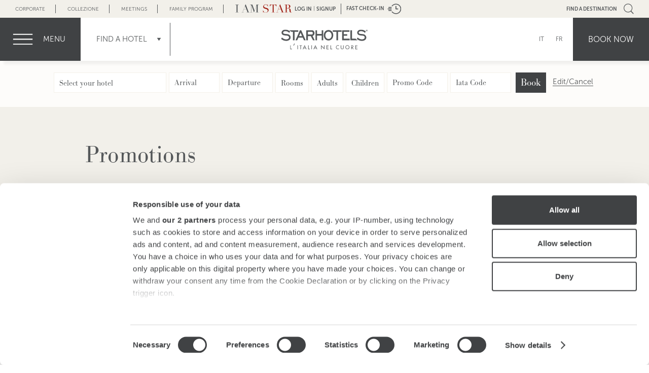

--- FILE ---
content_type: text/html; charset=UTF-8
request_url: https://www.starhotels.com/en/offers/?hotel=236341
body_size: 19103
content:

<!doctype html>
<html class="no-js " lang="en">
<head>
    <link rel="preconnect" href="https://consent.cookiebot.com">
    <link rel="preconnect" href="https://consentcdn.cookiebot.com">
    <link rel="preconnect" href="https://imgsct.cookiebot.com">
    <link rel="preconnect" href="https://x3jh6o6w.cdn.imgeng.in/">
    <script>
        window.addEventListener("CookiebotOnDialogInit", function() {
          if (Cookiebot.getDomainUrlParam("CookiebotScan") === "true")
            Cookiebot.setOutOfRegion();
        });
      </script>
    <script data-cookieconsent="ignore">
        window.dataLayer = window.dataLayer || [];
        function gtag() {
            dataLayer.push(arguments);
        }
        gtag("consent", "default", {
            ad_personalization: "denied",
            ad_storage: "denied",
            ad_user_data: "denied",
            analytics_storage: "denied",
            functionality_storage: "denied",
            personalization_storage: "denied",
            security_storage: "granted",
            wait_for_update: 500,
        });
        gtag("set", "ads_data_redaction", true);
        gtag("set", "url_passthrough", true);
    
        window['gtag_enable_tcf_support'] = true;
    
    </script>
    <!-- Google Tag Manager -->
    <script data-cookieconsent="ignore">(function(w,d,s,l,i){w[l]=w[l]||[];w[l].push({'gtm.start':
    new Date().getTime(),event:'gtm.js'});var f=d.getElementsByTagName(s)[0],
    j=d.createElement(s),dl=l!='dataLayer'?'&l='+l:'';j.async=true;j.src=
    'https://www.googletagmanager.com/gtm.js?id='+i+dl;f.parentNode.insertBefore(j,f);
    })(window,document,'script','dataLayer','GTM-WS5KVZC');</script>
    <!-- End Google Tag Manager -->
    <!-- Google Tag Manager -->
    <script data-cookieconsent="ignore">
        (function(w, d, s, l, i) {
            w[l] = w[l] || [];
            w[l].push({
                'gtm.start': new Date().getTime(),
                event: 'gtm.js'
            });
            var f = d.getElementsByTagName(s)[0],
                j = d.createElement(s),
                dl = l != 'dataLayer' ? '&l=' + l : '';
            j.async = true;
            j.src =
                'https://www.googletagmanager.com/gtm.js?id=' + i + dl;
            f.parentNode.insertBefore(j, f);
        })(window, document, 'script', 'dataLayer', 'GTM-MGMNG3K');
    </script>
    <!-- End Google Tag Manager -->
    <script id="CookiebotConfiguration" type="application/json" data-cookieconsent="ignore">
        {
            "Frameworks": {
              "IABTCF2": {
                "AllowedVendors": [68, 755, 793],
                "AllowedGoogleACVendors": [],
                "AllowedPurposes": [],
                "AllowedSpecialPurposes": [],
                "AllowedFeatures": [],
                "AllowedSpecialFeatures": [],
                "VendorRestrictions": []
              }
            }
          }
    </script>
    <script id="Cookiebot" src="https://consent.cookiebot.com/uc.js" data-cbid="3708a0ea-2457-4d7b-8fe1-57073c746d97" data-blockingmode="auto" data-culture="EN" data-framework="TCFv2.2" type="text/javascript"></script>
    <meta charset="utf-8">
    <meta http-equiv="X-UA-Compatible" content="IE=edge,chrome=1"> 
    <title>Promotions | Starhotels</title>
<meta name="description" content="Discover Promotions on Starhotels official site: best 4 star and 5 star hotels in Milan, Rome, Florence, Venice, Naples, Paris, London, New York.">
    <meta name="viewport" content="width=device-width, initial-scale=1">
    <meta name="apple-mobile-web-app-capable" content="no">
    <meta name="mobile-web-app-capable" content="yes">
    <meta name="apple-mobile-web-app-title" content="Starhotels">
    <link rel="shortcut icon" href="/assets/i/premium/icons/favicon.ico" type="image/x-icon" />
    <link rel="apple-touch-icon" sizes="57x57" href="/assets/i/premium/icons/apple-touch-icon-57x57.png" />
    <link rel="apple-touch-icon" sizes="114x114" href="/assets/i/premium/icons/apple-touch-icon-114x114.png" />
    <link rel="apple-touch-icon" sizes="72x72" href="/assets/i/premium/icons/apple-touch-icon-72x72.png" />
    <link rel="apple-touch-icon" sizes="144x144" href="/assets/i/premium/icons/apple-touch-icon-144x144.png" />
    <link rel="apple-touch-icon" sizes="60x60" href="/assets/i/premium/icons/apple-touch-icon-60x60.png" />
    <link rel="apple-touch-icon" sizes="120x120" href="/assets/i/premium/icons/apple-touch-icon-120x120.png" />
    <link rel="apple-touch-icon" sizes="76x76" href="/assets/i/premium/icons/apple-touch-icon-76x76.png" />
    <link rel="apple-touch-icon" sizes="152x152" href="/assets/i/premium/icons/apple-touch-icon-152x152.png" />
    <link rel="shortcut icon" type="image/png" href="/assets/i/premium/icons/favicon-196x196.png" sizes="196x196" />
    <link rel="shortcut icon" type="image/png" href="/assets/i/premium/icons/favicon-96x96.png" sizes="96x96" />
    <link rel="shortcut icon" type="image/png" href="/assets/i/premium/icons/favicon-32x32.png" sizes="32x32" />
    <link rel="shortcut icon" type="image/png" href="/assets/i/premium/icons/favicon-16x16.png" sizes="16x16" />
    <link rel="shortcut icon" type="image/png" href="/assets/i/premium/icons/favicon-128.png" sizes="128x128" />
    <meta name="application-name" content="Starhotels" />
    <meta name="msapplication-TileColor" content="#FFFFFF" />
    <meta name="msapplication-TileImage" content="/assets/i/premium/icons/mstile-144x144.png" />
    <meta name="msapplication-square70x70logo" content="/assets/i/premium/icons/mstile-70x70.png" />
    <meta name="msapplication-square150x150logo" content="/assets/i/premium/icons/mstile-150x150.png" />
    <meta name="msapplication-wide310x150logo" content="/assets/i/premium/icons/mstile-310x150.png" />
    <meta name="msapplication-square310x310logo" content="/assets/i/premium/icons/mstile-310x310.png" />
    <link rel="canonical" href="https://www.starhotels.com/en/offers/">
     
    
    <meta property="og:title" content="Starhotels - Promotions">
    <meta property="og:description" content="">
    <meta property="og:site_name" content="Starhotels">
    <meta property="og:url" content="https://www.starhotels.com/en/offers/">
    <meta property="og:image" content="https://x3jh6o6w.cdn.imgeng.in/assets/i/og_default_image.jpg?imgeng=/w_1200/h_630/m_cropbox">
    <meta name="google-site-verification" content="sQaM_bIEu4VaZbhRzcw0_QR5uaI-P7qEMR0G8D78K68">
    <link rel="stylesheet" href="https://use.typekit.net/uyc3hxg.css">
    <link rel="stylesheet" href="/min/f=assets/css/premium/grid/gridset.css&amp;1545381796">
    <link rel="stylesheet" href="/min/f=assets/css/premium/slick.css&amp;1545381796">
    <link rel="stylesheet" href="/min/f=assets/css/premium/splide.min.css&amp;1749126531">
    <link rel="stylesheet" href="/min/f=assets/css/premium/supersized.css&amp;1545381796">
    <link rel="stylesheet" href="/min/f=assets/css/premium/style.css&amp;1767862577">
    <script>const loadjs =function(){var h=function(){},c={},u={},f={};function o(e,n){if(e){var r=f[e];if(u[e]=n,r)for(;r.length;)r[0](e,n),r.splice(0,1)}}function l(e,n){e.call&&(e={success:e}),n.length?(e.error||h)(n):(e.success||h)(e)}function d(r,t,s,i){var c,o,e=document,n=s.async,u=(s.numRetries||0)+1,f=s.before||h,l=r.replace(/[\?|#].*$/,""),a=r.replace(/^(css|img)!/,"");i=i||0,/(^css!|\.css$)/.test(l)?((o=e.createElement("link")).rel="stylesheet",o.href=a,(c="hideFocus"in o)&&o.relList&&(c=0,o.rel="preload",o.as="style")):/(^img!|\.(png|gif|jpg|svg|webp)$)/.test(l)?(o=e.createElement("img")).src=a:((o=e.createElement("script")).src=r,o.async=void 0===n||n),!(o.onload=o.onerror=o.onbeforeload=function(e){var n=e.type[0];if(c)try{o.sheet.cssText.length||(n="e")}catch(e){18!=e.code&&(n="e")}if("e"==n){if((i+=1)<u)return d(r,t,s,i)}else if("preload"==o.rel&&"style"==o.as)return o.rel="stylesheet";t(r,n,e.defaultPrevented)})!==f(r,o)&&e.head.appendChild(o)}function r(e,n,r){var t,s;if(n&&n.trim&&(t=n),s=(t?r:n)||{},t){if(t in c)throw"LoadJS";c[t]=!0}function i(n,r){!function(e,t,n){var r,s,i=(e=e.push?e:[e]).length,c=i,o=[];for(r=function(e,n,r){if("e"==n&&o.push(e),"b"==n){if(!r)return;o.push(e)}--i||t(o)},s=0;s<c;s++)d(e[s],r,n)}(e,function(e){l(s,e),n&&l({success:n,error:r},e),o(t,e)},s)}if(s.returnPromise)return new Promise(i);i()}return r.ready=function(e,n){return function(e,r){e=e.push?e:[e];var n,t,s,i=[],c=e.length,o=c;for(n=function(e,n){n.length&&i.push(e),--o||r(i)};c--;)t=e[c],(s=u[t])?n(t,s):(f[t]=f[t]||[]).push(n)}(e,function(e){l(n,e)}),r},r.done=function(e){o(e,[])},r.reset=function(){c={},u={},f={}},r.isDefined=function(e){return e in c},r}();</script>
    <script src="/assets/js/premium/jquery-1.12.2.min.js"></script>
    <script src="/min/b=assets/js/premium&amp;f=jquery.cookie.js,jquery-ui.min.js,jRespond.min.js,jquery.imgpreload.min.js,jquery.fullscreen-min.js,supersized.3.2.7.min.js,theme/supersized.starhotels.js,jquery.selectric.min.js,jquery.matchHeight.js&amp;1715679510" ></script>
    <script>

        var css_files = new Array(
            '/assets/css/premium/jquery-ui.min.css',
            '/assets/css/premium/selectric.css',
            '/assets/css/premium/jquery.fancybox.css',
        );

        loadjs(css_files, 'css_loaded', {
            async: false,
        });

        var _ias;

        

        var jRes = jRespond([{
            label: 'smartphone',
            enter: 0,
            exit: 767
        }, {
            label: 'tablet',
            enter: 768,
            exit: 1024
        }, {
            label: 'desktop',
            enter: 1025,
            exit: 20000
        }, {
            label: 'menu_mobile',
            enter: 1325,
            exit: 20000
        }]);

        var context = 'premium-en';
        var language = 'en';
        var current_date = new Date(2026,0,20);
        var is_mobile = 0;

        var shsettings = {};
        shsettings.hotel_booking_id = 0;
        

        var ias_homepage = 'https://iamstar.starhotels.com/en/welcome/';
        var tof_contact_id = 'https://collezione.starhotels.com/en/our-hotels/top-of-florence-luxury-penthouse-e-rooftop/contacts/';
        var _closed_tooltip_label = 'Closed for renovation';

    </script>
    

    <!-- Code for Action: Starhotels IT - Universal -->
    <!-- Begin Rocket Fuel Conversion Action Tracking Code Version 9 -->
    <script type='text/javascript'>
    (function() {
        var w = window, d = document;
        var s = d.createElement('script');
        s.setAttribute('async', 'true');
        s.setAttribute('type', 'text/javascript');
        s.setAttribute('src', '//c1.rfihub.net/js/tc.min.js');
        var f = d.getElementsByTagName('script')[0];
        f.parentNode.insertBefore(s, f);
        if (typeof w['_rfi'] !== 'function') {
            w['_rfi']=function() {
                w['_rfi'].commands = w['_rfi'].commands || [];
                w['_rfi'].commands.push(arguments);
            };
        }
        _rfi('setArgs', 'ver', '9');
        _rfi('setArgs', 'rb', '33019');
        _rfi('setArgs', 'ca', '20783621');
        _rfi('setArgs', '_o', '33019');
        _rfi('setArgs', '_t', '20783621');
        _rfi('track');
    })();
    </script>
    <noscript>
    <iframe src='//20783621p.rfihub.com/ca.html?rb=33019&ca=20783621&_o=33019&_t=20783621&ra=1768947818' style='display:none;padding:0;margin:0' width='0' height='0'>
    </iframe>
    </noscript>
    <!-- End Rocket Fuel Conversion Action Tracking Code Version 9 -->


    <script type="text/javascript">
        var MTIProjectId = 'd9ab01c2-6324-4738-ac38-74c33ef001df';
        (function() {
            var mtiTracking = document.createElement('script');
            mtiTracking.type = 'text/javascript';
            mtiTracking.async = 'true';
            mtiTracking.src = '/assets/js/mtiFontTrackingCode.js';
            (document.getElementsByTagName('head')[0] || document.getElementsByTagName('body')[0]).appendChild(mtiTracking);
        })();
    </script>
    <!-- Facebook Pixel Code -->
    <script type="text/plain" data-cookieconsent="marketing">
    !function(f,b,e,v,n,t,s)
    {if(f.fbq)return;n=f.fbq=function(){n.callMethod?
    n.callMethod.apply(n,arguments):n.queue.push(arguments)};
    if(!f._fbq)f._fbq=n;n.push=n;n.loaded=!0;n.version='2.0';
    n.queue=[];t=b.createElement(e);t.async=!0;
    t.src=v;s=b.getElementsByTagName(e)[0];
    s.parentNode.insertBefore(t,s)}(window,document,'script',
    'https://connect.facebook.net/en_US/fbevents.js');
    fbq('init', '578682605934499'); 
    fbq('track', 'PageView');
    </script>
    <noscript>
    <img height="1" width="1"
    src="https://www.facebook.com/tr?id=578682605934499&ev=PageView
    &noscript=1"/>
    </noscript>
    <!-- End Facebook Pixel Code -->
    <script type="text/plain" data-cookieconsent="marketing">
   (function (a, t, i) { var e = "MSEI"; var s = "Analytics"; var o = e + "queue"; a[o] = a[o] || []; var r = a[e] || function (n) { var t = {}; t[s] = {}; function e(e) { while (e.length) { var r = e.pop(); t[s][r] = function (e) { return function () { a[o].push([e, n, arguments]) } }(r) } } var r = "track"; var i = "set"; e([r + "Event", r + "View", r + "Action", i + "Property", i + "User", "initialize", "teardown"]); return t }(i.name); var n = i.name; if (!a[e]) { a[n] = r[s]; a[o].push(["new", n]); setTimeout(function () { var e = "script"; var r = t.createElement(e); r.async = 1; r.src = i.src; var n = t.getElementsByTagName(e)[0]; n.parentNode.insertBefore(r, n) }, 1) } else { a[n] = new r[s] } if (i.user) { a[n].setUser(i.user) } if (i.props) { for (var c in i.props) { a[n].setProperty(c, i.props[c]) } } a[n].initialize(i.cfg) })(window, document, {
        src: "https://download.pi.dynamics.com/sdk/web/msei-0.min.js",
        name: "msdynmkt",
        cfg: {
            ingestionKey:"1bf3990fdc04488189eebfdfe8ee422c-8add4e96-ae7d-4ed1-8291-6e13b7bd34da-7569",
        }
    });
    </script>
</head>

<body >

    <!-- Google Tag Manager (noscript) -->
    <noscript><iframe src="https://www.googletagmanager.com/ns.html?id=GTM-MGMNG3K"
height="0" width="0" style="display:none;visibility:hidden"></iframe></noscript>
    <!-- End Google Tag Manager (noscript) -->

    <!-- Google Tag Manager (noscript) -->
    <noscript><iframe src="https://www.googletagmanager.com/ns.html?id=GTM-WS5KVZC"
height="0" width="0" style="display:none;visibility:hidden"></iframe></noscript>
    <!-- End Google Tag Manager (noscript) -->

    

    <div class="overlay-search-loading" style="display:none">

        <div class="loading">

            <img src="/assets/i/premium/logo.svg" alt="Starhotels">

            <svg width="38" height="38" viewBox="0 0 38 38" xmlns="http://www.w3.org/2000/svg" stroke="#55585a">
		    <g fill="none" fill-rule="evenodd">
		        <g transform="translate(1 1)" stroke-width="2">
		            <circle stroke-opacity=".5" cx="18" cy="18" r="18"/>
		            <path d="M36 18c0-9.94-8.06-18-18-18">
		                <animateTransform
		                    attributeName="transform"
		                    type="rotate"
		                    from="0 18 18"
		                    to="360 18 18"
		                    dur="1s"
		                    repeatCount="indefinite"/>
		            </path>
		        </g>
		    </g>
		</svg>

        </div>

    </div>

    <div id="supersized-fs">
        <div id="supersized-controls-wrapper-fs">
            <div class="grid-wrapper">
                <img loading="lazy" class="logo" src="/assets/i/premium/logo-bronze.svg" alt="Starhotels">
                <div id="gallery-image-description-fs">
                    <div class="caption"></div>
                </div>
            </div>
        </div>
        <div id="controls-fs">
            <a class="prev"></a>
            <a class="next"></a>
        </div>
        <div id="supersized-wrapper"></div>
        <div class="swipe-target"></div>
        <a id="supersized-fs-close" title="Close"></a>
    </div>

    <div id="navigation">

        <div class="hotels-panel-header-smpartphone s-show d-hide">

            <a href="https://www.starhotels.com/en/" title="Corporate">Corporate</a>
            <br><br>
            <a href="https://collezione.starhotels.com/en" target="_blank" title="Collezione">Collezione</a>

            <br><br>
            <a href="https://meetings.starhotels.com/en" target="_blank" title="Meetings">Meetings</a>

            <br><br>
            <a href="https://www.starhotels.com/en/family-program/" target="_blank" title="Family Program">Family Program</a>

            <a class="btn-close-menu" title="Close"></a>

        </div>

        <a class="btn-close-menu s-hide" title="Close"></a>

        <div id="navigation-wrapper">

            <div class="language-nav-smartphone s-show d-hide">
                <a  href="/it/" title="IT">IT</a> <a class="active"  href="/en/" title="EN">EN</a> <a  href="/fr/" title="FR">FR</a>
            </div>

            <ul class=""><li class="first level1 parent-item"><a href="https://www.starhotels.com/en/our-hotels/" class="btn-menu-hotels"><span>Hotels</span></a><ul class=""><li class="first level2"><a href="https://collezione.starhotels.com/en/our-hotels/hotel-d-inghilterra-rome/" class="external" target="_blank"><span>Hotel d'Inghilterra</span></a></li><li class="level2"><a href="https://collezione.starhotels.com/en/our-hotels/helvetia-and-bristol-florence/" class="external" target="_blank"><span>Helvetia & Bristol</span></a></li><li class="level2"><a href="https://collezione.starhotels.com/en/starhotels-apartments/teatro-luxury-apartments/" target="_blank"><span>Teatro Luxury Apartments</span></a></li><li class="level2"><a href="https://collezione.starhotels.com/en/our-hotels/la-spa/" class="external" target="_blank"><span>LA SPA Helvetia & Bristol</span></a></li><li class="level2"><a href="https://collezione.starhotels.com/en/hermitage-hotel-e-resort-forte-dei-marmi.html" ><span>Hermitage Hotel & Resort</span></a></li><li class="level2"><a href="https://collezione.starhotels.com/en/our-hotels/the-franklin-london/" class="external" target="_blank"><span>The Franklin</span></a></li><li class="level2"><a href="https://collezione.starhotels.com/en/our-hotels/the-gore-london/" class="external" target="_blank"><span>The Gore</span></a></li><li class="level2"><a href="https://collezione.starhotels.com/en/our-hotels/the-pelham-london/" class="external" target="_blank"><span>The Pelham</span></a></li><li class="level2"><a href="https://collezione.starhotels.com/en/our-hotels/collina-doro-lugano/" ><span>Collina d'Oro</span></a></li><li class="level2"><a href="https://collezione.starhotels.com/en/our-hotels/rosa-grand-milan/apartments/duomo-luxury-apartments.html" class="external" target="_blank"><span>Duomo Luxury Apartments</span></a></li><li class="level2"><a href="https://collezione.starhotels.com/en/our-hotels/rosa-grand-milan/" class="external" target="_blank"><span>Rosa Grand</span></a></li><li class="level2"><a href="https://www.michelangelohotel.com/en/" ><span>The Michelangelo</span></a></li><li class="level2"><a href="https://collezione.starhotels.com/en/our-hotels/castille-paris/" ><span>Castille</span></a></li><li class="level2"><a href="https://collezione.starhotels.com/en/our-hotels/terme-di-saturnia/" ><span>Terme di Saturnia</span></a></li><li class="level2"><a href="https://collezione.starhotels.com/en/our-hotels/grand-hotel-continental-siena/" class="external" target="_blank"><span>Grand Hotel Continental</span></a></li><li class="level2"><a href="https://collezione.starhotels.com/en/our-hotels/savoia-excelsior-palace-trieste/" class="external" target="_blank"><span>Savoia Excelsior Palace</span></a></li><li class="level2"><a href="https://collezione.starhotels.com/en/our-hotels/splendid-venice-venice/" class="external" target="_blank"><span>Splendid Venice</span></a></li><li class="level2"><a href="https://collezione.starhotels.com/en/our-hotels/hotel-gabrielli-venice/" target="_blank"><span>Hotel Gabrielli</span></a></li><li class="level2"><a href="https://collezione.starhotels.com/en/starhotels-apartments/gabrielli-luxury-apartments/" ><span>Gabrielli Luxury Apartments</span></a></li><li class="level2"><a href="https://collezione.starhotels.com/en/our-hotels/hotel-villa-michelangelo-vicenza/" class="external" target="_blank"><span>Villa Michelangelo</span></a></li><li class="level2 parent-item"><a href="https://www.starhotels.com/en/our-hotels/cristallo-palace-bergamo/" ><span>Cristallo Palace</span></a><ul class=""><li class="first level3"><a href="https://www.starhotels.com/en/our-hotels/cristallo-palace-bergamo/rooms/" ><span>Rooms & Suites</span></a></li><li class="level3"><a href="https://www.starhotels.com/en/our-hotels/cristallo-palace-bergamo/restaurant-and-bar/" ><span>Dining</span></a></li><li class="level3"><a href="https://www.starhotels.com/en/our-hotels/cristallo-palace-bergamo/services-hotel.html" ><span>Services</span></a></li><li class="level3"><a href="https://www.starhotels.com/en/our-hotels/cristallo-palace-bergamo/meetings/" ><span>Meetings</span></a></li><li class="level3"><a href="https://www.starhotels.com/en/our-hotels/cristallo-palace-bergamo/mediagallery/" ><span>Gallery</span></a></li><li class="level3"><a href="https://www.starhotels.com/en/offers?hotel=263828" ><span>Offers</span></a></li><li class="level3"><a href="/en/egift.html" ><span>E-gifts</span></a></li><li class="level3"><a href="https://www.starhotels.com/en/family-program/" target="_blank"><span>Family</span></a></li><li class="last level3"><a href="https://www.starhotels.com/en/our-hotels/cristallo-palace-bergamo/location.html" ><span>Location & Contacts</span></a></li></ul></li><li class="level2 parent-item"><a href="https://www.starhotels.com/en/our-hotels/excelsior-bologna/" ><span>Excelsior</span></a><ul class=""><li class="first level3"><a href="https://www.starhotels.com/en/our-hotels/excelsior-bologna/rooms/" ><span>Rooms & Suites</span></a></li><li class="level3"><a href="https://www.starhotels.com/en/our-hotels/excelsior-bologna/restaurant-and-bar/" ><span>Dining</span></a></li><li class="level3"><a href="https://www.starhotels.com/en/our-hotels/excelsior-bologna/services-bologna.html" ><span>Services</span></a></li><li class="level3"><a href="https://www.starhotels.com/en/our-hotels/excelsior-bologna/meetings/" ><span>Meetings</span></a></li><li class="level3"><a href="https://www.starhotels.com/en/our-hotels/excelsior-bologna/mediagallery/" ><span>Gallery</span></a></li><li class="level3"><a href="https://www.starhotels.com/en/offers?hotel=263913" ><span>Offers</span></a></li><li class="level3"><a href="/en/egift.html" ><span>E-gifts</span></a></li><li class="level3"><a href="https://www.starhotels.com/en/family-program/" target="_blank"><span>Family</span></a></li><li class="last level3"><a href="https://www.starhotels.com/en/our-hotels/excelsior-bologna/location.html" ><span>Location & Contacts</span></a></li></ul></li><li class="level2 parent-item"><a href="https://www.starhotels.com/en/our-hotels/michelangelo-florence/" ><span>Michelangelo</span></a><ul class=""><li class="first level3"><a href="https://www.starhotels.com/en/our-hotels/michelangelo-florence/rooms/" ><span>Rooms & Suites</span></a></li><li class="level3"><a href="https://www.starhotels.com/en/our-hotels/michelangelo-florence/restaurant-and-bar/" ><span>Dining</span></a></li><li class="level3"><a href="https://www.starhotels.com/en/our-hotels/michelangelo-florence/services-hotel.html" ><span>Services</span></a></li><li class="level3"><a href="https://www.starhotels.com/en/our-hotels/michelangelo-florence/meetings/" ><span>Meetings & Events</span></a></li><li class="level3"><a href="https://www.starhotels.com/en/our-hotels/michelangelo-florence/mediagallery/" ><span>Gallery</span></a></li><li class="level3"><a href="https://www.starhotels.com/en/offers?hotel=263984" ><span>Offers</span></a></li><li class="level3"><a href="/en/egift.html" ><span>E-gifts</span></a></li><li class="level3"><a href="https://www.starhotels.com/en/family-program/" target="_blank"><span>Family</span></a></li><li class="last level3"><a href="https://www.starhotels.com/en/our-hotels/michelangelo-florence/location.html" ><span>Location & Contacts</span></a></li></ul></li><li class="level2 parent-item"><a href="https://www.starhotels.com/en/our-hotels/tuscany-florence/" ><span>Tuscany</span></a><ul class=""><li class="first level3"><a href="https://www.starhotels.com/en/our-hotels/tuscany-florence/rooms/" ><span>Rooms & Suites</span></a></li><li class="level3"><a href="https://www.starhotels.com/en/our-hotels/tuscany-florence/restaurant-and-bar/" ><span>Dining</span></a></li><li class="level3"><a href="https://www.starhotels.com/en/our-hotels/tuscany-florence/services.html" ><span>Services</span></a></li><li class="level3"><a href="https://www.starhotels.com/en/our-hotels/tuscany-florence/meetings/" ><span>Meetings & Events</span></a></li><li class="level3"><a href="https://www.starhotels.com/en/our-hotels/tuscany-florence/mediagallery/" ><span>Gallery</span></a></li><li class="level3"><a href="https://www.starhotels.com/en/offers?hotel=264058" ><span>Offers</span></a></li><li class="level3"><a href="/en/egift.html" ><span>E-gifts</span></a></li><li class="level3"><a href="https://www.starhotels.com/en/family-program/" target="_blank"><span>Family</span></a></li><li class="last level3"><a href="https://www.starhotels.com/en/our-hotels/tuscany-florence/location.html" ><span>Location & Contacts</span></a></li></ul></li><li class="level2 parent-item"><a href="https://www.starhotels.com/en/our-hotels/vespucci-florence/" ><span>Vespucci</span></a><ul class=""><li class="first level3"><a href="https://www.starhotels.com/en/our-hotels/vespucci-florence/rooms/" ><span>Rooms</span></a></li><li class="level3"><a href="https://www.starhotels.com/en/our-hotels/vespucci-florence/restaurant-and-bar/" ><span>Dining</span></a></li><li class="level3"><a href="https://www.starhotels.com/en/our-hotels/vespucci-florence/services.html" ><span>Services</span></a></li><li class="level3"><a href="https://www.starhotels.com/en/our-hotels/vespucci-florence/meetings/" ><span>Meetings & Events</span></a></li><li class="level3"><a href="https://www.starhotels.com/en/our-hotels/vespucci-florence/mediagallery/" ><span>Gallery</span></a></li><li class="level3"><a href="https://www.starhotels.com/en/offers?hotel=264125" ><span>Offers</span></a></li><li class="level3"><a href="/en/egift.html" ><span>E-gifts</span></a></li><li class="level3"><a href="https://www.starhotels.com/en/family-program/" target="_blank"><span>Family</span></a></li><li class="last level3"><a href="https://www.starhotels.com/en/our-hotels/vespucci-florence/location.html" ><span>Location & Contacts</span></a></li></ul></li><li class="level2 parent-item"><a href="https://www.starhotels.com/en/our-hotels/president-genoa/" ><span>President</span></a><ul class=""><li class="first level3"><a href="https://www.starhotels.com/en/our-hotels/president-genoa/rooms/" ><span>Rooms & Suites</span></a></li><li class="level3"><a href="https://www.starhotels.com/en/our-hotels/president-genoa/restaurant-and-bar/" ><span>Dining</span></a></li><li class="level3"><a href="https://www.starhotels.com/en/our-hotels/president-genoa/services-hotel.html" ><span>Services</span></a></li><li class="level3"><a href="https://www.starhotels.com/en/our-hotels/president-genoa/meetings/" ><span>Meetings & Events</span></a></li><li class="level3"><a href="https://www.starhotels.com/en/our-hotels/president-genoa/mediagallery/" ><span>Gallery</span></a></li><li class="level3"><a href="https://www.starhotels.com/en/offers?hotel=264187" ><span>Offers</span></a></li><li class="level3"><a href="/en/egift.html" ><span>E-gifts</span></a></li><li class="level3"><a href="https://www.starhotels.com/en/family-program/" target="_blank"><span>Family</span></a></li><li class="last level3"><a href="https://www.starhotels.com/en/our-hotels/president-genoa/location.html" ><span>Location & Contacts</span></a></li></ul></li><li class="level2 parent-item"><a href="https://www.starhotels.com/en/our-hotels/anderson-milan/" ><span>Anderson</span></a><ul class=""><li class="first level3"><a href="https://www.starhotels.com/en/our-hotels/anderson-milan/rooms/" ><span>Rooms & Suites</span></a></li><li class="level3"><a href="https://www.starhotels.com/en/our-hotels/anderson-milan/restaurant-and-bar/" ><span>Dining</span></a></li><li class="level3"><a href="https://www.starhotels.com/en/our-hotels/anderson-milan/hotel-services.html" ><span>Services</span></a></li><li class="level3"><a href="https://www.starhotels.com/en/our-hotels/anderson-milan/meetings/" ><span>Meetings & Events</span></a></li><li class="level3"><a href="https://www.starhotels.com/en/our-hotels/anderson-milan/gallery/" ><span>Gallery</span></a></li><li class="level3"><a href="https://www.starhotels.com/en/offers?hotel=264256" ><span>Offers</span></a></li><li class="level3"><a href="/en/egift.html" ><span>E-gifts</span></a></li><li class="level3"><a href="https://www.starhotels.com/en/family-program/" target="_blank"><span>Family</span></a></li><li class="last level3"><a href="https://www.starhotels.com/en/our-hotels/anderson-milan/location.html" ><span>Location & Contacts</span></a></li></ul></li><li class="level2 parent-item"><a href="https://www.starhotels.com/en/our-hotels/business-palace-milan/" ><span>Business Palace</span></a><ul class=""><li class="first level3"><a href="https://www.starhotels.com/en/our-hotels/business-palace-milan/rooms/" ><span>Rooms & Suites</span></a></li><li class="level3"><a href="https://www.starhotels.com/en/our-hotels/business-palace-milan/restaurant-and-bar/" ><span>Dining</span></a></li><li class="level3"><a href="https://www.starhotels.com/en/our-hotels/business-palace-milan/hotel-services.html" ><span>Services</span></a></li><li class="level3"><a href="https://www.starhotels.com/en/our-hotels/business-palace-milan/meetings/" ><span>Meetings & Events</span></a></li><li class="level3"><a href="https://www.starhotels.com/en/our-hotels/business-palace-milan/mediagallery/" ><span>Gallery</span></a></li><li class="level3"><a href="https://www.starhotels.com/en/offers?hotel=264318" ><span>Offers</span></a></li><li class="level3"><a href="/en/egift.html" ><span>E-gifts</span></a></li><li class="level3"><a href="https://www.starhotels.com/en/family-program/" target="_blank"><span>Family</span></a></li><li class="last level3"><a href="https://www.starhotels.com/en/our-hotels/business-palace-milan/location.html" ><span>Location & Contacts</span></a></li></ul></li><li class="level2 parent-item"><a href="https://www.starhotels.com/en/our-hotels/echo-milan/" ><span>E.c.ho.</span></a><ul class=""><li class="first level3"><a href="https://www.starhotels.com/en/our-hotels/echo-milan/rooms/" ><span>Rooms & Suites</span></a></li><li class="level3"><a href="https://www.starhotels.com/en/our-hotels/echo-milan/restaurant-and-bar/" ><span>Dining</span></a></li><li class="level3"><a href="https://www.starhotels.com/en/our-hotels/echo-milan/hotel-services.html" ><span>Services</span></a></li><li class="level3"><a href="https://www.starhotels.com/en/our-hotels/echo-milan/meetings/" ><span>Meetings</span></a></li><li class="level3"><a href="https://www.starhotels.com/en/our-hotels/echo-milan/mediagallery/" ><span>Gallery</span></a></li><li class="level3"><a href="https://www.starhotels.com/en/our-hotels/echo-milan/green.html" ><span>Green</span></a></li><li class="level3"><a href="https://www.starhotels.com/en/offers?hotel=264387" ><span>Offers</span></a></li><li class="level3"><a href="/en/egift.html" ><span>E-gifts</span></a></li><li class="level3"><a href="https://www.starhotels.com/en/family-program/" target="_blank"><span>Family</span></a></li><li class="last level3"><a href="https://www.starhotels.com/en/our-hotels/echo-milan/location.html" ><span>Location & Contacts</span></a></li></ul></li><li class="level2 parent-item"><a href="https://www.starhotels.com/en/our-hotels/ritz-milan/" ><span>Ritz</span></a><ul class=""><li class="first level3"><a href="https://www.starhotels.com/en/our-hotels/ritz-milan/rooms/" ><span>Rooms & Suites</span></a></li><li class="level3"><a href="https://www.starhotels.com/en/our-hotels/ritz-milan/restaurant-and-bar/" ><span>Dining</span></a></li><li class="level3"><a href="https://www.starhotels.com/en/our-hotels/ritz-milan/dr-hauschka-private-spa-suite.html" ><span>Dr. Hauschka Private Spa Suite</span></a></li><li class="level3"><a href="https://www.starhotels.com/en/our-hotels/ritz-milan/hotel-services.html" ><span>Services</span></a></li><li class="level3"><a href="https://www.starhotels.com/en/our-hotels/ritz-milan/meetings/" ><span>Meetings & Events</span></a></li><li class="level3"><a href="https://www.starhotels.com/en/our-hotels/ritz-milan/mediagallery/" ><span>Gallery</span></a></li><li class="level3"><a href="https://www.starhotels.com/en/offers?hotel=264457" ><span>Offers</span></a></li><li class="level3"><a href="/en/egift.html" ><span>E-gifts</span></a></li><li class="level3"><a href="https://www.starhotels.com/en/family-program/" target="_blank"><span>Family</span></a></li><li class="last level3"><a href="https://www.starhotels.com/en/our-hotels/ritz-milan/location.html" ><span>Location & Contacts</span></a></li></ul></li><li class="level2 parent-item"><a href="https://www.starhotels.com/en/our-hotels/tourist-milan/" ><span>Tourist</span></a><ul class=""><li class="first level3"><a href="https://www.starhotels.com/en/our-hotels/tourist-milan/rooms/" ><span>Rooms & Suites</span></a></li><li class="level3"><a href="https://www.starhotels.com/en/our-hotels/tourist-milan/restaurant-and-bar/" ><span>Dining</span></a></li><li class="level3"><a href="https://www.starhotels.com/en/our-hotels/tourist-milan/hotel-services.html" ><span>Services</span></a></li><li class="level3"><a href="https://www.starhotels.com/en/our-hotels/tourist-milan/meetings/" ><span>Meetings & Events</span></a></li><li class="level3"><a href="https://www.starhotels.com/en/our-hotels/tourist-milan/gallery/" ><span>Gallery</span></a></li><li class="level3"><a href="https://www.starhotels.com/en/offers?hotel=264526" ><span>Offers</span></a></li><li class="level3"><a href="/en/egift.html" ><span>E-gifts</span></a></li><li class="level3"><a href="https://www.starhotels.com/en/family-program/" target="_blank"><span>Family</span></a></li><li class="last level3"><a href="https://www.starhotels.com/en/our-hotels/tourist-milan/location.html" ><span>Location & Contacts</span></a></li></ul></li><li class="level2 parent-item"><a href="https://www.starhotels.com/en/our-hotels/terminus-naples/" ><span>Terminus</span></a><ul class=""><li class="first level3"><a href="https://www.starhotels.com/en/our-hotels/terminus-naples/rooms/" ><span>Rooms & Suites</span></a></li><li class="level3"><a href="https://www.starhotels.com/en/our-hotels/terminus-naples/restaurant-and-bar/" ><span>Dining</span></a></li><li class="level3"><a href="/en/egift.html" ><span>E-gifts</span></a></li><li class="level3"><a href="https://www.starhotels.com/en/our-hotels/terminus-naples/hotel-services.html" ><span>Services</span></a></li><li class="level3"><a href="https://www.starhotels.com/en/our-hotels/terminus-naples/meetings/" ><span>Meetings & Events</span></a></li><li class="level3"><a href="https://www.starhotels.com/en/our-hotels/terminus-naples/mediagallery/" ><span>Gallery</span></a></li><li class="level3"><a href="https://www.starhotels.com/en/offers?hotel=264590" ><span>Offers</span></a></li><li class="level3"><a href="https://www.starhotels.com/en/family-program/" target="_blank"><span>Family</span></a></li><li class="last level3"><a href="https://www.starhotels.com/en/our-hotels/terminus-naples/location.html" ><span>Location & Contacts</span></a></li></ul></li><li class="level2 parent-item"><a href="https://www.starhotels.com/en/our-hotels/du-parc-parma/" ><span>Du Parc</span></a><ul class=""><li class="first level3"><a href="https://www.starhotels.com/en/our-hotels/du-parc-parma/rooms/" ><span>Rooms & Suites</span></a></li><li class="level3"><a href="https://www.starhotels.com/en/our-hotels/du-parc-parma/restaurant-and-bar/" ><span>Dining</span></a></li><li class="level3"><a href="https://www.starhotels.com/en/our-hotels/du-parc-parma/services-hotel.html" ><span>Services</span></a></li><li class="level3"><a href="https://www.starhotels.com/en/our-hotels/du-parc-parma/meetings/" ><span>Meetings</span></a></li><li class="level3"><a href="https://www.starhotels.com/en/our-hotels/du-parc-parma/mediagallery/" ><span>Gallery</span></a></li><li class="level3"><a href="https://www.starhotels.com/en/offers?hotel=264659" ><span>Offers</span></a></li><li class="level3"><a href="/en/egift.html" ><span>E-gifts</span></a></li><li class="level3"><a href="https://www.starhotels.com/en/family-program/" target="_blank"><span>Family</span></a></li><li class="last level3"><a href="https://www.starhotels.com/en/our-hotels/du-parc-parma/location.html" ><span>Location & Contacts</span></a></li></ul></li><li class="level2 parent-item"><a href="https://www.starhotels.com/en/our-hotels/metropole-rome/" ><span>Metropole</span></a><ul class=""><li class="first level3"><a href="https://www.starhotels.com/en/our-hotels/metropole-rome/rooms/" ><span>Rooms & Suites</span></a></li><li class="level3"><a href="https://www.starhotels.com/en/our-hotels/metropole-rome/restaurant-and-bar/" ><span>Dining</span></a></li><li class="level3"><a href="https://www.starhotels.com/en/our-hotels/metropole-rome/services-hotel.html" ><span>Services</span></a></li><li class="level3"><a href="https://www.starhotels.com/en/our-hotels/metropole-rome/meetings/" ><span>Meetings & Events</span></a></li><li class="level3"><a href="https://www.starhotels.com/en/our-hotels/metropole-rome/mediagallery/" ><span>Gallery</span></a></li><li class="level3"><a href="https://www.starhotels.com/en/offers?hotel=264730" ><span>Offers</span></a></li><li class="level3"><a href="/en/egift.html" ><span>E-gifts</span></a></li><li class="level3"><a href="https://www.starhotels.com/en/family-program/" target="_blank"><span>Family</span></a></li><li class="last level3"><a href="https://www.starhotels.com/en/our-hotels/metropole-rome/location.html" ><span>Location & Contacts</span></a></li></ul></li><li class="level2 parent-item"><a href="https://www.starhotels.com/en/our-hotels/michelangelo-rome/" ><span>Michelangelo</span></a><ul class=""><li class="first level3"><a href="https://www.starhotels.com/en/our-hotels/michelangelo-rome/hotel-rooms/" ><span>Rooms</span></a></li><li class="level3"><a href="https://www.starhotels.com/en/our-hotels/michelangelo-rome/restaurant-and-bar/" ><span>Dining</span></a></li><li class="level3"><a href="https://www.starhotels.com/en/our-hotels/michelangelo-rome/services-hotel.html" ><span>Services</span></a></li><li class="level3"><a href="https://www.starhotels.com/en/our-hotels/michelangelo-rome/meetings/" ><span>Meetings & Events</span></a></li><li class="level3"><a href="https://www.starhotels.com/en/our-hotels/michelangelo-rome/mediagallery/" ><span>Gallery</span></a></li><li class="level3"><a href="https://www.starhotels.com/en/offers?hotel=264809" ><span>Offers</span></a></li><li class="level3"><a href="/en/egift.html" ><span>E-gifts</span></a></li><li class="last level3"><a href="https://www.starhotels.com/en/our-hotels/michelangelo-rome/location.html" ><span>Location & Contacts</span></a></li></ul></li><li class="level2 parent-item"><a href="https://www.starhotels.com/en/our-hotels/grand-milan-saronno/" ><span>Grand Milan</span></a><ul class=""><li class="first level3"><a href="https://www.starhotels.com/en/our-hotels/grand-milan-saronno/rooms/" ><span>Rooms & Suites</span></a></li><li class="level3"><a href="https://www.starhotels.com/en/our-hotels/grand-milan-saronno/restaurant-and-bar/" ><span>Dining</span></a></li><li class="level3"><a href="/en/egift.html" ><span>E-gifts</span></a></li><li class="level3"><a href="https://www.starhotels.com/en/our-hotels/grand-milan-saronno/services-hotel.html" ><span>Services</span></a></li><li class="level3"><a href="https://www.starhotels.com/en/our-hotels/grand-milan-saronno/meetings/" ><span>Meetings</span></a></li><li class="level3"><a href="https://www.starhotels.com/en/our-hotels/grand-milan-saronno/mediagallery/" ><span>Gallery</span></a></li><li class="level3"><a href="https://www.starhotels.com/en/offers?hotel=264883" ><span>Offers</span></a></li><li class="level3"><a href="https://www.starhotels.com/en/family-program/" target="_blank"><span>Family</span></a></li><li class="last level3"><a href="https://www.starhotels.com/en/our-hotels/grand-milan-saronno/location.html" ><span>Location & Contacts</span></a></li></ul></li><li class="last level2 parent-item"><a href="https://www.starhotels.com/en/our-hotels/majestic-turin/" ><span>Majestic</span></a><ul class=""><li class="first level3"><a href="https://www.starhotels.com/en/our-hotels/majestic-turin/rooms/" ><span>Rooms & Suites</span></a></li><li class="level3"><a href="https://www.starhotels.com/en/our-hotels/majestic-turin/restaurant-and-bar/" ><span>Dining</span></a></li><li class="level3"><a href="https://www.starhotels.com/en/our-hotels/majestic-turin/services-hotel.html" ><span>Services</span></a></li><li class="level3"><a href="https://www.starhotels.com/en/our-hotels/majestic-turin/meetings/" ><span>Meetings & Events</span></a></li><li class="level3"><a href="https://www.starhotels.com/en/our-hotels/majestic-turin/mediagallery/" ><span>Gallery</span></a></li><li class="level3"><a href="https://www.starhotels.com/en/offers?hotel=264953" ><span>Offers</span></a></li><li class="level3"><a href="/en/egift.html" ><span>E-gifts</span></a></li><li class="level3"><a href="https://www.starhotels.com/en/family-program/" target="_blank"><span>Family</span></a></li><li class="last level3"><a href="https://www.starhotels.com/en/our-hotels/majestic-turin/location.html" ><span>Location & Contacts</span></a></li></ul></li></ul></li><li class="level1 parent-item"><a href="https://collezione.starhotels.com/en/apartments" ><span>Luxury Apartments</span></a><ul class=""><li class="first level2"><a href="https://collezione.starhotels.com/en/starhotels-apartments/teatro-luxury-apartments" class="external" target="_blank"><span>Teatro Luxury Apartments</span></a></li><li class="level2"><a href="https://collezione.starhotels.com/en/our-hotels/rosa-grand-milan/apartments/duomo-luxury-apartments.html" class="external" target="_blank"><span>Duomo Luxury Apartments</span></a></li><li class="last level2"><a href="https://collezione.starhotels.com/en/starhotels-apartments/gabrielli-luxury-apartments" ><span>Gabrielli Luxury Apartments</span></a></li></ul></li><li class="level1 parent-item"><span>New Opening 2026</span><ul class=""><li class="first level2"><a href="https://www.starhotels.com/en/hermitage-hotel-e-resort-forte-dei-marmi.html" ><span>Hermitage Hotel & Resort Forte dei Marmi</span></a></li></ul></li><li class="level1"><a href="https://www.starhotels.com/en/restaurants/" ><span>Restaurants</span></a></li><li class="level1"><a href="https://www.starhotels.com/en/blue-monday-2026.html" ><span>Blue Monday 2026</span></a></li><li class="level1"><a href="https://collezione.starhotels.com/en/collezione-suite-temptation" ><span>Suite Temptation</span></a></li><li class="level1"><a href="https://www.starhotels.com/en/valentines-day-2025.html" ><span>That's Amore!</span></a></li><li class="level1"><a href="https://grandtour.starhotels.com/en/" class="external" target="_blank"><span>Starhotels Grand Tour</span></a></li><li class="level1"><a href="https://www.starhotels.com/en/citybreaks-carnet/" ><span>Citybreaks Carnet</span></a></li><li class="level1"><a href="https://www.starhotels.com/en/i-am-star.html" ><span>I AM STAR Loyalty Program</span></a></li><li class="level1"><a href="https://www.starhotels.com/en/family-program/" ><span>Family Program</span></a></li><li class="level1"><a href="https://meetings.starhotels.com/en/" ><span>Meetings & Events</span></a></li><li class="level1"><a href="https://collezione.starhotels.com/en/weddings-and-celebrations.html" class="external" target="_blank"><span>Weddings & Celebrations</span></a></li><li class="level1 parent-item active"><span>Promotions & E-Gift</span><ul class=""><li class="first level2 active"><a href="https://www.starhotels.com/en/offers/" ><span>Promotions</span></a></li><li class="last level2"><a href="https://www.starhotels.com/en/egift/" ><span>E-Gift</span></a></li></ul></li><li class="level1"><a href="https://lagrandebellezza.starhotels.com/en/" ><span>La Grande Bellezza - The Dream Factory</span></a></li><li class="level1"><a href="https://www.starhotels.com/en/sustainability-esg.html" ><span>Sustainability - ESG</span></a></li><li class="level1"><a href="https://www.starhotels.com/en/f/careers/" class="external" target="_blank"><span>Careers</span></a></li><li class="last level1"><a href="https://www.starhotels.com/en/contact-us.html" ><span>Contacts</span></a></li></ul>

            <div class="iamstar-navigation">
                <a title="I AM STAR" class="btn-iamstar"><img loading="lazy" src="/assets/i/premium/logo-iamstar.svg" alt="I AM STAR"> - LOG IN</a>
            </div>

        </div>

    </div>

    <div id="sub-navigation"></div>

    <div class="iamstar-panel login clearfix">
	
	<div class="iamstar-panel-wrapper clearfix">
	
		<div class="grid-wrapper clearfix">
			
			<a class="btn-close-iamstar" title="Close"></a>
			
			<img loading="lazy" src="/assets/i/iamstar/logo.svg" alt="I AM STAR" height="60">
			
			<div class="d4-d9 t-all iamstar-column-wrapper">
				
				<div class="loginMessage"></div>
<form action="login-ajax.html">
	<p>
		<label class="ada" for="iamstar-username-">Username (e-mail)</label>
		<input type="text" name="username" id="iamstar-username-" placeholder="Username (e-mail)">
	</p>
	<p>
		<label class="ada" for="iamstar-password-">Password</label>
		<input type="password" name="password" id="iamstar-password-" placeholder="Password">
	</p>
	<p>
		<button type="submit" name="Login">Login</button>
		<a class="btn-forgotpassword" href="https://iamstar.starhotels.com/en/forgot-password.html" title="Forgot password">Forgot password</a>
	</p>
</form>


				<a class="btn-iamstar-signup-mobile d-hide s-show" href="https://iamstar.starhotels.com/en/join-iamstar/" title="Signup">Signup</a>

				<a class="btn-iamstar-discover-mobile d-hide s-show" href="https://iamstar.starhotels.com/en/welcome/" title="Discover more">Discover more</a>
				
			</div>
	
		</div>
		
	</div>
	
</div>

<div class="iamstar-panel signup clearfix">
	
	<div class="iamstar-panel-wrapper clearfix">
	
		<div class="grid-wrapper clearfix">
			
			<a class="btn-close-iamstar" title="Close"></a>
			
			<img loading="lazy" src="/assets/i/iamstar/logo.svg" alt="I AM STAR" height="60">
			
			<div class="d4-d9 t-all iamstar-column-wrapper">

				<a class="btn inverse" href="https://iamstar.starhotels.com/en/join-iamstar/" title="Signup now!">Signup now!</a>

				<a class="btn" href="https://iamstar.starhotels.com/en/welcome/" title="Discover more">Discover more</a>
				
			</div>
	
		</div>
		
	</div>
	
</div>

    <div id="booking-mask-side" style="display:none">
	
	<div id="booking-mask-side-wrapper">
		
		<a id="btn-booking-close" title="Close"></a>
		
		<div class="title">Your Reservation</div>
		<div class="subtitle">best rate guarantee</div>
		
		<form action="https://search.starhotels.com/SHS" method="get" target="_blank">
		
			<div>
				<input type="hidden" id="system-arrival-date-side" name="DateIn">
				<input type="hidden" id="nights-side" name="Length" value="1">
				<input type="hidden" name="LanguageID" value="1">
				
			</div>
		
			<div class="form-wrapper clearfix">
				
				<p>
					<select name="HotelID"><option value="">Select your hotel</option><option data-type="destination" value="Italy,Lazio,Rome">Rome - ALL HOTELS</option><option value="102836">&nbsp;&nbsp;&nbsp;Hotel d'Inghilterra</option><option value="102758">&nbsp;&nbsp;&nbsp;Metropole</option><option value="102724">&nbsp;&nbsp;&nbsp;Michelangelo</option><option data-type="destination" value="Italy,Tuscany,Florence">Florence - ALL HOTELS</option><option value="100463">&nbsp;&nbsp;&nbsp;Helvetia & Bristol</option><option value="9880372">&nbsp;&nbsp;&nbsp;Teatro Luxury Apartments</option><option value="laspa">&nbsp;&nbsp;&nbsp;LA SPA Helvetia & Bristol</option><option value="102720">&nbsp;&nbsp;&nbsp;Michelangelo</option><option value="102722">&nbsp;&nbsp;&nbsp;Tuscany</option><option value="100465">&nbsp;&nbsp;&nbsp;Vespucci</option><option data-type="destination" value="United Kingdom,Greater London,London">London - ALL HOTELS</option><option value="102738">&nbsp;&nbsp;&nbsp;The Franklin</option><option value="102742">&nbsp;&nbsp;&nbsp;The Gore</option><option value="102740">&nbsp;&nbsp;&nbsp;The Pelham</option><option value="collinadoro">Lugano - Collina d'Oro</option><option data-type="destination" value="Italy,Lombardy,Milan">Milan - ALL HOTELS</option><option value="102834">&nbsp;&nbsp;&nbsp;Duomo Luxury Apartments</option><option value="102834">&nbsp;&nbsp;&nbsp;Rosa Grand</option><option value="102760">&nbsp;&nbsp;&nbsp;Anderson</option><option value="102838">&nbsp;&nbsp;&nbsp;Business Palace</option><option value="100460">&nbsp;&nbsp;&nbsp;E.c.ho.</option><option value="100461">&nbsp;&nbsp;&nbsp;Ritz</option><option value="100462">&nbsp;&nbsp;&nbsp;Tourist</option><option value="NYCMH">New York - The Michelangelo</option><option value="102732">Paris - Castille</option><option value="termedisaturnia">Saturnia - Terme di Saturnia</option><option value="102842">Siena - Grand Hotel Continental</option><option value="102759">Trieste - Savoia Excelsior Palace</option><option data-type="destination" value="Italy,Veneto,Venice">Venice - ALL HOTELS</option><option value="100464">&nbsp;&nbsp;&nbsp;Splendid Venice</option><option value="9877961">&nbsp;&nbsp;&nbsp;Hotel Gabrielli</option><option value="102733">Vicenza - Villa Michelangelo</option><option value="100750">Bergamo - Cristallo Palace</option><option value="102726">Bologna - Excelsior</option><option value="102840">Genoa - President</option><option value="102750">Naples - Terminus</option><option value="102735">Parma - Du Parc</option><option value="102737">Saronno - Grand Milan</option><option value="102728">Turin - Majestic</option></select>
				</p>
				
				<p>
					<input type="text" id="arrival-date-side" readonly placeholder="Arrival">
				</p>
			
				<p>
					<input type="text" id="departure-date-side" readonly placeholder="Departure">
				</p>

				<div class="laspa-booking-mask" style="display:none">
					
					<p>The iconic wellness retreat in the heart of Florence</p>

					<a href="https://helvetiabristol-firenze.laspa.it/en/home" rel="nofollow" target="_blank">Book now</a>
				
				</div>

				<p>
					<select id="rooms-side" name="Rooms">
						<option value="1" selected>Rooms</option>
						<option value="1">1</option>
						<option value="2">2</option>
						<option value="3">3</option>
						<option value="4">4</option>
						<option value="5">5</option>
						<option value="6">6</option>
						<option value="7">7</option>
						<option value="8">8</option>
						<option value="9">9</option>
					</select>
				</p>
			
				<div class="booking-room-form-adults">
					<select name="Adults" id="adults-side">
						<option value="1">Adults</option>
						<option value="1">1</option>
						<option value="2">2</option>
						<option value="3">3</option>
						<option value="4">4</option>
						<option value="5">5</option>
					</select>
				</div>	
		
				<div class="booking-room-form-children">
					<select name="Children" id="children-side">
						<option value="0" selected>Children</option>
						<option value="1">1</option>
						<option value="2">2</option>
						<option value="3">3</option>
					</select>
				</div>
			
				<div style="clear: both;"></div>

				<a class="submit" href="https://search.starhotels.com/SHS" title="Book" target="_blank" rel="nofollow">Book</a>
				
				<div class="field promocode">
			
					<input type="text" id="rateAccessCode-side" name="identifier" placeholder="Promo Code">
			
				</div>
			
				<div class="field corporatecode">
			
					<input type="text" id="iatanumber-side" name="iata" placeholder="Iata Code">
			
				</div>
				
				<a id="btn-booking-side-edit" href="#manage-reservation" title="Edit/Cancel">Edit/Cancel</a>
				
			</div>
		
		</form>
	
	</div>

</div>

    <div class="hotels-panel">
	
	<div class="hotels-panel-header-smpartphone s-show d-hide">
		
		<a href="https://www.starhotels.com/en/" title="Home Collezione">home corporate</a>
		
		<a class="btn-hotels-panel-close" title="Close"></a>
		
	</div>
	
	<div class="hotels-panel-left">
		
		<a href="https://www.starhotels.com/en/our-hotels/?chain=premium" title="Starhotels Premium">
		
			<div class="hotels-panel-image-wrapper"><img loading="lazy" class="image" src="/assets/i/hotels-panel-standard.jpg" alt="Starhotels Premium"></div>
		
			<img loading="lazy" src="/assets/i/logo-standard-panel.png" alt="Starhotels Premium">
		
		</a>
		
		<ul><li><span class="destination">Bergamo</span><ul><li><a href="https://www.starhotels.com/en/our-hotels/cristallo-palace-bergamo/" title="Cristallo Palace">Cristallo Palace </a></li></ul></li><li><span class="destination">Bologna</span><ul><li><a href="https://www.starhotels.com/en/our-hotels/excelsior-bologna/" title="Excelsior">Excelsior </a></li></ul></li><li><span class="destination">Florence</span><ul><li><a href="https://www.starhotels.com/en/our-hotels/michelangelo-florence/" title="Michelangelo">Michelangelo </a></li><li><a href="https://www.starhotels.com/en/our-hotels/tuscany-florence/" title="Tuscany">Tuscany </a></li><li><a href="https://www.starhotels.com/en/our-hotels/vespucci-florence/" title="Vespucci">Vespucci </a></li></ul></li><li><span class="destination">Genoa</span><ul><li><a href="https://www.starhotels.com/en/our-hotels/president-genoa/" title="President">President </a></li></ul></li><li><span class="destination">Milan</span><ul><li><a href="https://www.starhotels.com/en/our-hotels/anderson-milan/" title="Anderson">Anderson </a></li><li><a href="https://www.starhotels.com/en/our-hotels/business-palace-milan/" title="Business Palace">Business Palace </a></li><li><a href="https://www.starhotels.com/en/our-hotels/echo-milan/" title="E.c.ho.">E.c.ho. </a></li><li><a href="https://www.starhotels.com/en/our-hotels/ritz-milan/" title="Ritz">Ritz </a></li><li><a href="https://www.starhotels.com/en/our-hotels/tourist-milan/" title="Tourist">Tourist </a></li></ul></li><li><span class="destination">Naples</span><ul><li><a href="https://www.starhotels.com/en/our-hotels/terminus-naples/" title="Terminus">Terminus </a></li></ul></li><li><span class="destination">Parma</span><ul><li><a href="https://www.starhotels.com/en/our-hotels/du-parc-parma/" title="Du Parc">Du Parc </a></li></ul></li><li><span class="destination">Rome</span><ul><li><a href="https://www.starhotels.com/en/our-hotels/metropole-rome/" title="Metropole">Metropole </a></li><li><a href="https://www.starhotels.com/en/our-hotels/michelangelo-rome/" title="Michelangelo">Michelangelo </a></li></ul></li><li><span class="destination">Saronno</span><ul><li><a href="https://www.starhotels.com/en/our-hotels/grand-milan-saronno/" title="Grand Milan">Grand Milan </a></li></ul></li><li><span class="destination">Turin</span><ul><li><a href="https://www.starhotels.com/en/our-hotels/majestic-turin/" title="Majestic">Majestic </a></li></ul>
		
	</div>
	
	<div class="hotels-panel-right">
		
		<a href="https://www.starhotels.com/en/our-hotels/?chain=collezione" title="Starhotels Collezione">
		
			<div class="hotels-panel-image-wrapper"><img loading="lazy" class="image" src="/assets/i/hotels-panel-collezione.jpg" alt="Starhotels Collezione"></div>
		
			<img loading="lazy" src="/assets/i/logo-collection-panel.png" alt="Starhotels Collezione">
		
		</a>
		
		<ul><li><span class="destination">Rome</span><ul><li><a href="https://collezione.starhotels.com/en/our-hotels/hotel-d-inghilterra-rome/" class="external" target="_blank" title="Hotel d'Inghilterra">Hotel d'Inghilterra</a></li></ul></li><li><span class="destination">Florence</span><ul><li><a href="https://collezione.starhotels.com/en/our-hotels/helvetia-and-bristol-florence/" class="external" target="_blank" title="Helvetia &amp; Bristol">Helvetia &amp; Bristol</a></li><li><a href="https://collezione.starhotels.com/en/starhotels-apartments/teatro-luxury-apartments/" target="_blank" title="Teatro Luxury Apartments">Teatro Luxury Apartments</a></li></ul></li><li><span class="destination">Forte dei Marmi</span><ul><li><a href="https://collezione.starhotels.com/en/hermitage-hotel-e-resort-forte-dei-marmi.html"  title="Hermitage Hotel &amp; Resort">Hermitage Hotel &amp; Resort</a></li></ul></li><li><span class="destination">London</span><ul><li><a href="https://collezione.starhotels.com/en/our-hotels/the-franklin-london/" class="external" target="_blank" title="The Franklin">The Franklin</a></li><li><a href="https://collezione.starhotels.com/en/our-hotels/the-gore-london/" class="external" target="_blank" title="The Gore">The Gore</a></li><li><a href="https://collezione.starhotels.com/en/our-hotels/the-pelham-london/" class="external" target="_blank" title="The Pelham">The Pelham</a></li></ul></li><li><span class="destination">Lugano</span><ul><li><a href="https://collezione.starhotels.com/en/our-hotels/collina-doro-lugano/"  title="Collina d'Oro">Collina d'Oro</a></li></ul></li><li><span class="destination">Milan</span><ul><li><a href="https://collezione.starhotels.com/en/our-hotels/rosa-grand-milan/apartments/duomo-luxury-apartments.html" class="external" target="_blank" title="Duomo Luxury Apartments">Duomo Luxury Apartments</a></li><li><a href="https://collezione.starhotels.com/en/our-hotels/rosa-grand-milan/" class="external" target="_blank" title="Rosa Grand">Rosa Grand</a></li></ul></li><li><span class="destination">New York</span><ul><li><a href="https://www.michelangelohotel.com/en/"  title="The Michelangelo">The Michelangelo</a></li></ul></li><li><span class="destination">Paris</span><ul><li><a href="https://collezione.starhotels.com/en/our-hotels/castille-paris/"  title="Castille">Castille</a></li></ul></li><li><span class="destination">Saturnia</span><ul><li><a href="https://collezione.starhotels.com/en/our-hotels/terme-di-saturnia/"  title="Terme di Saturnia">Terme di Saturnia</a></li></ul></li><li><span class="destination">Siena</span><ul><li><a href="https://collezione.starhotels.com/en/our-hotels/grand-hotel-continental-siena/" class="external" target="_blank" title="Grand Hotel Continental">Grand Hotel Continental</a></li></ul></li><li><span class="destination">Trieste</span><ul><li><a href="https://collezione.starhotels.com/en/our-hotels/savoia-excelsior-palace-trieste/" class="external" target="_blank" title="Savoia Excelsior Palace">Savoia Excelsior Palace</a></li></ul></li><li><span class="destination">Venice</span><ul><li><a href="https://collezione.starhotels.com/en/our-hotels/splendid-venice-venice/" class="external" target="_blank" title="Splendid Venice">Splendid Venice</a></li><li><a href="https://collezione.starhotels.com/en/our-hotels/hotel-gabrielli-venice/" target="_blank" title="Hotel Gabrielli">Hotel Gabrielli</a></li><li><a href="https://collezione.starhotels.com/en/starhotels-apartments/gabrielli-luxury-apartments/"  title="Gabrielli Luxury Apartments">Gabrielli Luxury Apartments</a></li></ul></li><li><span class="destination">Vicenza</span><ul><li><a href="https://collezione.starhotels.com/en/our-hotels/hotel-villa-michelangelo-vicenza/" class="external" target="_blank" title="Villa Michelangelo">Villa Michelangelo</a></li></ul>
		
	</div>
	
	<a class="btn-hotels-panel-close s-hide" title="Close"></a>
	
</div>

    <div class="search-destinations" style="display: none;">

    <div class="close"></div>

    <div class="search-box">
        <input id="search-field" type="text" placeholder="Find a destination">
    </div>

    <div class="search-results">

        <ul id="search-results">
            <li><a href="https://www.starhotels.com/en/our-hotels/cristallo-palace-bergamo/" title="Bergamo">Bergamo</a></li><li><a href="https://www.starhotels.com/en/our-hotels/excelsior-bologna/" title="Bologna">Bologna</a></li><li><a href="https://www.starhotels.com/en/starhotels-firenze.html" title="Florence">Florence</a></li><li><a href="https://www.starhotels.com/en/our-hotels/president-genoa/" title="Genoa">Genoa</a></li><li><a href="https://www.starhotels.com/en/starhotels-milan.html" title="Milan">Milan</a></li><li><a href="https://www.starhotels.com/en/our-hotels/terminus-naples/" title="Naples">Naples</a></li><li><a href="https://www.starhotels.com/en/our-hotels/du-parc-parma/" title="Parma">Parma</a></li><li><a href="https://www.starhotels.com/en/starhotels-rome.html" title="Rome">Rome</a></li><li><a href="https://www.starhotels.com/en/our-hotels/grand-milan-saronno/" title="Saronno">Saronno</a></li><li><a href="https://www.starhotels.com/en/our-hotels/majestic-turin/" title="Turin">Turin</a></li>
        </ul>

    </div>

</div>

    <div class="overlay"></div>

    <div id="header">

        <div id="pre-header">

            <a class="btn-main-site" href="https://www.starhotels.com/en/" title="Corporate">Corporate</a> <a class="btn-main-site" target="_blank"
                href="https://collezione.starhotels.com/en/" title="Collezione">Collezione</a> <a class="btn-main-site" target="_blank" href="https://meetings.starhotels.com/en/" title="Meetings">Meetings</a> <a class="btn-main-site" target="_blank" href="https://www.starhotels.com/en/family-program/" title="Family Program">Family Program</a><img src="/assets/i/iamstar/logo-mini.svg" alt="I AM STAR"> <a title="I AM STAR - LOG IN" class="btn-iamstar">LOG IN</a>&nbsp;|&nbsp;<a title="I AM STAR - SIGNUP" class="btn-iamstar-subscribe">Signup</a><a target="_blank" rel="nofollow"
                class="btn-fastcheckin" href="https://fastcheck-in.starhotels.com/?lang=en" title="Fast Check-in"><span>FAST CHECK-IN &nbsp;&nbsp;</span><img width="15" height="21" src="/assets/i/icon-fci.svg" alt="Fast Check-in"></a>

                <div class="search">
    <div class="btn-search-destination"><span>Find a destination</span> <img src="/assets/i/premium/search-lens.svg" alt="Find a destination"></div>
</div>

        </div>

        <div class="header-wrapper">

            <div class="btns-container">

                <a class="btn-menu" title="menu">menu</a>

                <a class="btn-hotels" title="Find a Hotel">Find a Hotel</a>

            </div>

            <div class="search">
                <div class="btn-search-destination"><img src="/assets/i/premium/search-lens.svg" alt="Find a destination"></div>
            </div>

            
            <a href="https://www.starhotels.com/en/" title="Starhotels"><img fetchpriority="high" class="logo" src="/assets/i/premium/logo.svg" alt="Starhotels"></a>
            

            <div class="utils-nav">

                <a class="btn-language" href="/it/" title="IT">IT</a>  
                <a class="btn-language" href="/fr/" title="FR">FR</a>

                <a class="btn-booking s-hide" target="_blank" href="https://search.starhotels.com/SHS?LanguageID=1" title="Book now">Book now</a><a class="btn-ias-login-smartphone notlogged" href="#" title="I AM STAR LOGIN">I AM STAR LOGIN</a>

            </div>

            <a class="btn-menu-mobile" title="menu">menu</a> 
            
            <a target="_blank" rel="nofollow" class="btn-fastcheckin-smartphone" href="https://fastcheck-in.starhotels.com/?lang=en" title="Fast Check-in"></a><a class="btn-ias-login-smartphone notlogged d-hide s-show" href="#" title="I AM STAR LOGIN"></a>

        </div>

    </div>

<div id="main" class="clearfix">
	
	
	
	
<div class="booking-mask-wrapper clearfix">

	<div class="btn-booking-smartphone-close"></div>

	<div id="booking-mask">
	
		<img class="logo" src="/assets/i/premium/logo.svg" alt="Starhotels">

		<form action="https://search.starhotels.com/SHS" method="get" target="_blank">
	
			<div>
				<input type="hidden" id="system-arrival-date" name="DateIn">
				<input type="hidden" id="nights" name="Length" value="1">
				<input type="hidden" name="LanguageID" value="1">
				
			</div>
	
			<div class="form-wrapper clearfix">
				
				<div class="row-wrapper">
				
					<div class="row-1">
			
						<div class="field hotels">
				
							<select name="HotelID"><option value="">Select your hotel</option><option data-type="destination" value="Italy,Lazio,Rome">Rome - ALL HOTELS</option><option value="102836">&nbsp;&nbsp;&nbsp;Hotel d'Inghilterra</option><option value="102758">&nbsp;&nbsp;&nbsp;Metropole</option><option value="102724">&nbsp;&nbsp;&nbsp;Michelangelo</option><option data-type="destination" value="Italy,Tuscany,Florence">Florence - ALL HOTELS</option><option value="100463">&nbsp;&nbsp;&nbsp;Helvetia & Bristol</option><option value="9880372">&nbsp;&nbsp;&nbsp;Teatro Luxury Apartments</option><option value="laspa">&nbsp;&nbsp;&nbsp;LA SPA Helvetia & Bristol</option><option value="102720">&nbsp;&nbsp;&nbsp;Michelangelo</option><option value="102722">&nbsp;&nbsp;&nbsp;Tuscany</option><option value="100465">&nbsp;&nbsp;&nbsp;Vespucci</option><option data-type="destination" value="United Kingdom,Greater London,London">London - ALL HOTELS</option><option value="102738">&nbsp;&nbsp;&nbsp;The Franklin</option><option value="102742">&nbsp;&nbsp;&nbsp;The Gore</option><option value="102740">&nbsp;&nbsp;&nbsp;The Pelham</option><option value="collinadoro">Lugano - Collina d'Oro</option><option data-type="destination" value="Italy,Lombardy,Milan">Milan - ALL HOTELS</option><option value="102834">&nbsp;&nbsp;&nbsp;Duomo Luxury Apartments</option><option value="102834">&nbsp;&nbsp;&nbsp;Rosa Grand</option><option value="102760">&nbsp;&nbsp;&nbsp;Anderson</option><option value="102838">&nbsp;&nbsp;&nbsp;Business Palace</option><option value="100460">&nbsp;&nbsp;&nbsp;E.c.ho.</option><option value="100461">&nbsp;&nbsp;&nbsp;Ritz</option><option value="100462">&nbsp;&nbsp;&nbsp;Tourist</option><option value="NYCMH">New York - The Michelangelo</option><option value="102732">Paris - Castille</option><option value="termedisaturnia">Saturnia - Terme di Saturnia</option><option value="102842">Siena - Grand Hotel Continental</option><option value="102759">Trieste - Savoia Excelsior Palace</option><option data-type="destination" value="Italy,Veneto,Venice">Venice - ALL HOTELS</option><option value="100464">&nbsp;&nbsp;&nbsp;Splendid Venice</option><option value="9877961">&nbsp;&nbsp;&nbsp;Hotel Gabrielli</option><option value="102733">Vicenza - Villa Michelangelo</option><option value="100750">Bergamo - Cristallo Palace</option><option value="102726">Bologna - Excelsior</option><option value="102840">Genoa - President</option><option value="102750">Naples - Terminus</option><option value="102735">Parma - Du Parc</option><option value="102737">Saronno - Grand Milan</option><option value="102728">Turin - Majestic</option></select>
				
						</div>
				
						<div class="field date arrival">
					
							<input type="text" id="arrival-date" placeholder="Arrival" readonly>
		
						</div>
		
						<div class="field date departure">
		
							<input type="text" id="departure-date" placeholder="Departure" readonly>
		
						</div>

						<div class="laspa-booking-mask" style="display:none">
					
							<p>The iconic wellness retreat in the heart of Florence</p>
		
							<a href="https://helvetiabristol-firenze.laspa.it/en/home" rel="nofollow" target="_blank">Book now</a>
						
						</div>
				
					</div>

					<div class="row-2">
						
						<div class="field rooms">

							<select id="rooms" name="Rooms">
								<option value="1" selected>Rooms</option>
								<option value="1">01</option>
								<option value="2">02</option>
								<option value="3">03</option>
								<option value="4">04</option>
								<option value="5">05</option>
								<option value="6">06</option>
								<option value="7">07</option>
								<option value="8">08</option>
								<option value="9">09</option>
							</select>

						</div>

						<div class="field adults">
		
							<select id="adults" name="Adults">
								<option value="1">Adults</option>
								<option value="1">01</option>
								<option value="2">02</option>
								<option value="3">03</option>
								<option value="4">04</option>
								<option value="5">05</option>
							</select>
		
						</div>
		
						<div class="field children">
		
							<select id="children" name="Children">
								<option value="0" selected>Children</option>
								<option value="1">01</option>
								<option value="2">02</option>
								<option value="3">03</option>
							</select>
		
						</div>
				
						<div class="field promocode">
		
							<input type="text" id="rateAccessCode" name="identifier" placeholder="Promo Code">
		
						</div>
		
						<div class="field corporatecode">
		
							<input type="text" id="iatanumber" name="iata" placeholder="Iata Code">
		
						</div>
				
					</div>
					
				</div>
				
				<div class="row-3">
				
					<a class="submit" href="https://search.starhotels.com/SHS" title="Book" target="_blank" rel="nofollow">Book</a>
			
					<a id="btn-booking-edit" href="#manage-reservation" title="Edit/Cancel">Edit/Cancel</a>
				
				</div>
			
			</div>
	
		</form>

	</div>
	
</div>
	
	<div id="wrapper" class="home">
		
		<div id="content">
			
			<div class="grid-wrapper clearfix">
			
				<div class="experiences d2-d11 tb-all">
			
					
					
					<div id="title">Promotions</div>
			
					<div class="content d2-d6 t2-t7 tb1-tb8 clearfix">
					
						<p>Choose Starhotels for your next getaway. Enjoy unforgettable experiences with our selection of packages and special discounts.</p>
					
					</div>
					
					<div class="d-all t-all s-all filters-container">
			            
						<div class="offers-hotels-select">
                            <select data-target="275765">
                                <option value="">Filter by hotel</option>
                                <option value="">All</option>
                                <option value="263828" >Cristallo Palace Bergamo</option><option value="263913" >Excelsior Bologna</option><option value="263984" >Michelangelo Florence</option><option value="264058" >Tuscany Florence</option><option value="264125" >Vespucci Florence</option><option value="264187" >President Genoa</option><option value="264256" >Anderson Milan</option><option value="264318" >Business Palace Milan</option><option value="264387" >E.c.ho. Milan</option><option value="264457" >Ritz Milan</option><option value="264526" >Tourist Milan</option><option value="264590" >Terminus Naples</option><option value="264659" >Du Parc Parma</option><option value="264730" >Metropole Rome</option><option value="264809" >Michelangelo Rome</option><option value="264883" >Grand Milan Saronno</option><option value="264953" >Majestic Turin</option><option value="219751" >The Pelham London</option><option value="234381" >Grand Hotel Continental Siena</option><option value="234671" >Hotel Villa Michelangelo Vicenza</option><option value="235001" >Helvetia & Bristol Florence</option><option value="235431" >Hotel d'Inghilterra Rome</option><option value="235761" >The Gore London</option><option value="236111" >The Franklin London</option><option value="236341" selected>Castille Paris</option><option value="236721" >Savoia Excelsior Palace Trieste</option><option value="237041" >Rosa Grand Milan</option><option value="237431" >Splendid Venice Venice</option><option value="272593" >Terme di Saturnia Saturnia</option><option value="275690" >LA SPA Helvetia & Bristol Florence</option><option value="277529" >Hotel Gabrielli Venice</option><option value="278046" >Collina d'Oro Lugano</option>
                            </select>
                        </div>

                        <div class="offers-destinations-select">
                            <select data-target="275765">
                                <option value="">Filter by Destination</option>
                                <option value="">All</option>
                                <option value="Bergamo">Bergamo</option><option value="Bologna">Bologna</option><option value="Florence">Florence</option><option value="Forte dei Marmi">Forte dei Marmi</option><option value="Genoa">Genoa</option><option value="London">London</option><option value="Lugano">Lugano</option><option value="Milan">Milan</option><option value="Naples">Naples</option><option value="New York">New York</option><option value="Paris">Paris</option><option value="Parma">Parma</option><option value="Rome">Rome</option><option value="Saronno">Saronno</option><option value="Saturnia">Saturnia</option><option value="Siena">Siena</option><option value="Trieste">Trieste</option><option value="Turin">Turin</option><option value="Venice">Venice</option><option value="Vicenza">Vicenza</option>
                            </select>
                        </div>
			
					</div>
			
				</div>
			
			</div>
			
		</div>
		
		<div class="launches-square-white clearfix">
			
			<div class="grid-wrapper">

				<div class="launch-room d1-d6 corporate-offer-fragment">	
	
	<div class="image-wrapper">
        <a href="https://www.starhotels.com/en/offers/kids-programme-london-and-paris.html" title="Kids Programme London and Paris">
            <picture>
				
				<source srcset="//x3jh6o6w.cdn.imgeng.in/assets/uploads/special%20offers/2025/kids-program-londra-e-parigi.jpg?imgeng=/w_400, //x3jh6o6w.cdn.imgeng.in/assets/uploads/special%20offers/2025/kids-program-londra-e-parigi.jpg?imgeng=/w_800 2x" media="(min-width: 0px) and (max-width: 400px)">
				<source srcset="//x3jh6o6w.cdn.imgeng.in/assets/uploads/special%20offers/2025/kids-program-londra-e-parigi.jpg?imgeng=/w_767, //x3jh6o6w.cdn.imgeng.in/assets/uploads/special%20offers/2025/kids-program-londra-e-parigi.jpg?imgeng=/w_1534 2x" media="(min-width: 401px) and (max-width: 767px)">
				<source srcset="//x3jh6o6w.cdn.imgeng.in/assets/uploads/special%20offers/2025/kids-program-londra-e-parigi.jpg?imgeng=/w_400/h_240/m_cropbox, //x3jh6o6w.cdn.imgeng.in/assets/uploads/special%20offers/2025/kids-program-londra-e-parigi.jpg?imgeng=/w_800/h_480/m_cropbox 2x" media="(min-width: 768px) and (max-width: 1024px)">
				
				<img loading="lazy" srcset="//x3jh6o6w.cdn.imgeng.in/assets/uploads/special%20offers/2025/kids-program-londra-e-parigi.jpg?imgeng=/w_555/h_335/m_cropbox" alt="Kids Programme London and Paris - photo 1">
			</picture>
        </a>
	</div>

	<div class="launch-text">

		<div class="title">
			Kids Programme London and Paris
		</div>		
							
		<p>Discover London and Paris with the whole family. Stay at our Starhotels Collezione in London or Paris and make your getaway even more special with 50% off the second room when travelling with at least one child under 16.</p>

        <div class="buttons">
			<a class="btn offers" href="https://www.starhotels.com/en/offers/kids-programme-london-and-paris.html" title="See Offer">See Offer</a>
			
<a class="btn inverse btn-show-offer-hotels" title="Book Now">Book Now</a>
<div class="hotels-offer">
    <ul>
        <li><a href="mailto: reservations@castille.com" target="_blank" rel="nofollow">Castille Paris</a></li><li><a href="mailto: reservations.thepelham@starhotels.com" target="_blank" rel="nofollow">The Pelham London</a></li>
    </ul>
    <a class="btn-close-offer-hotels" title="Close">X</a>
</div>
		</div>		

	</div>
	
</div>
<div class="launch-room d7-d12 corporate-offer-fragment">	
	
	<div class="image-wrapper">
        <a href="https://www.starhotels.com/en/offers/parisian-getaway-2.html" title="Parisian Getaway">
            <picture>
				
				<source srcset="//x3jh6o6w.cdn.imgeng.in/assets/uploads/special%20offers/2025/parisian-getaway.jpg?imgeng=/w_400, //x3jh6o6w.cdn.imgeng.in/assets/uploads/special%20offers/2025/parisian-getaway.jpg?imgeng=/w_800 2x" media="(min-width: 0px) and (max-width: 400px)">
				<source srcset="//x3jh6o6w.cdn.imgeng.in/assets/uploads/special%20offers/2025/parisian-getaway.jpg?imgeng=/w_767, //x3jh6o6w.cdn.imgeng.in/assets/uploads/special%20offers/2025/parisian-getaway.jpg?imgeng=/w_1534 2x" media="(min-width: 401px) and (max-width: 767px)">
				<source srcset="//x3jh6o6w.cdn.imgeng.in/assets/uploads/special%20offers/2025/parisian-getaway.jpg?imgeng=/w_400/h_240/m_cropbox, //x3jh6o6w.cdn.imgeng.in/assets/uploads/special%20offers/2025/parisian-getaway.jpg?imgeng=/w_800/h_480/m_cropbox 2x" media="(min-width: 768px) and (max-width: 1024px)">
				
				<img loading="lazy" srcset="//x3jh6o6w.cdn.imgeng.in/assets/uploads/special%20offers/2025/parisian-getaway.jpg?imgeng=/w_555/h_335/m_cropbox" alt="Parisian Getaway - photo 2">
			</picture>
        </a>
	</div>

	<div class="launch-text">

		<div class="title">
			Parisian Getaway
		</div>		
							
		<p>Book for a Saturday night and enjoy all the benefits of an entire weekend at Hotel Castille.</p>

        <div class="buttons">
			<a class="btn offers" href="https://www.starhotels.com/en/offers/parisian-getaway-2.html" title="See Offer">See Offer</a>
			
<a class="btn inverse btn-show-offer-hotels" title="Book Now">Book Now</a>
<div class="hotels-offer">
    <ul>
        <li><a href="https://reservations.starhotels.com/102732?ProdID=742446&LanguageID=1" target="_blank" rel="nofollow">Castille Paris</a></li>
    </ul>
    <a class="btn-close-offer-hotels" title="Close">X</a>
</div>
		</div>		

	</div>
	
</div>
<div class="launch-room d1-d6 corporate-offer-fragment">	
	
	<div class="image-wrapper">
        <a href="https://www.starhotels.com/en/offers/monday-in-paris.html" title="Monday in Paris">
            <picture>
				
				<source srcset="//x3jh6o6w.cdn.imgeng.in/assets/uploads/special%20offers/2025/monday-in-paris.jpg?imgeng=/w_400, //x3jh6o6w.cdn.imgeng.in/assets/uploads/special%20offers/2025/monday-in-paris.jpg?imgeng=/w_800 2x" media="(min-width: 0px) and (max-width: 400px)">
				<source srcset="//x3jh6o6w.cdn.imgeng.in/assets/uploads/special%20offers/2025/monday-in-paris.jpg?imgeng=/w_767, //x3jh6o6w.cdn.imgeng.in/assets/uploads/special%20offers/2025/monday-in-paris.jpg?imgeng=/w_1534 2x" media="(min-width: 401px) and (max-width: 767px)">
				<source srcset="//x3jh6o6w.cdn.imgeng.in/assets/uploads/special%20offers/2025/monday-in-paris.jpg?imgeng=/w_400/h_240/m_cropbox, //x3jh6o6w.cdn.imgeng.in/assets/uploads/special%20offers/2025/monday-in-paris.jpg?imgeng=/w_800/h_480/m_cropbox 2x" media="(min-width: 768px) and (max-width: 1024px)">
				
				<img loading="lazy" srcset="//x3jh6o6w.cdn.imgeng.in/assets/uploads/special%20offers/2025/monday-in-paris.jpg?imgeng=/w_555/h_335/m_cropbox" alt="Monday in Paris - photo 3">
			</picture>
        </a>
	</div>

	<div class="launch-text">

		<div class="title">
			Monday in Paris
		</div>		
							
		<p>Reimagine your Monday and enjoy a moment of well-being at the start of your week with a stay in the heart of Paris.</p>

        <div class="buttons">
			<a class="btn offers" href="https://www.starhotels.com/en/offers/monday-in-paris.html" title="See Offer">See Offer</a>
			
<a class="btn inverse btn-show-offer-hotels" title="Book Now">Book Now</a>
<div class="hotels-offer">
    <ul>
        <li><a href="https://reservations.starhotels.com/102732?ProdID=753542&LanguageID=1" target="_blank" rel="nofollow">Castille Paris</a></li>
    </ul>
    <a class="btn-close-offer-hotels" title="Close">X</a>
</div>
		</div>		

	</div>
	
</div>
<div class="launch-room d7-d12 corporate-offer-fragment">	
	
	<div class="image-wrapper">
        <a href="https://www.starhotels.com/en/offers/thats-amore-2025-en.html" title="That's Amore!">
            <picture>
				
				<source srcset="//x3jh6o6w.cdn.imgeng.in/assets/uploads/special%20offers/san-valentino-2025/san-valentino-1.jpg?imgeng=/w_400, //x3jh6o6w.cdn.imgeng.in/assets/uploads/special%20offers/san-valentino-2025/san-valentino-1.jpg?imgeng=/w_800 2x" media="(min-width: 0px) and (max-width: 400px)">
				<source srcset="//x3jh6o6w.cdn.imgeng.in/assets/uploads/special%20offers/san-valentino-2025/san-valentino-1.jpg?imgeng=/w_767, //x3jh6o6w.cdn.imgeng.in/assets/uploads/special%20offers/san-valentino-2025/san-valentino-1.jpg?imgeng=/w_1534 2x" media="(min-width: 401px) and (max-width: 767px)">
				<source srcset="//x3jh6o6w.cdn.imgeng.in/assets/uploads/special%20offers/san-valentino-2025/san-valentino-1.jpg?imgeng=/w_400/h_240/m_cropbox, //x3jh6o6w.cdn.imgeng.in/assets/uploads/special%20offers/san-valentino-2025/san-valentino-1.jpg?imgeng=/w_800/h_480/m_cropbox 2x" media="(min-width: 768px) and (max-width: 1024px)">
				
				<img loading="lazy" srcset="//x3jh6o6w.cdn.imgeng.in/assets/uploads/special%20offers/san-valentino-2025/san-valentino-1.jpg?imgeng=/w_555/h_335/m_cropbox" alt="That's Amore! - photo 4">
			</picture>
        </a>
	</div>

	<div class="launch-text">

		<div class="title">
			That's Amore!
		</div>		
							
		<p>Book a romantic stay at one of our Starhotels Collezione and Premium properties in Italy and Paris and take advantage of a -10% discounted rate along with a package of services designed to make your experience unforgettable!</p>

        <div class="buttons">
			<a class="btn offers" href="https://www.starhotels.com/en/offers/thats-amore-2025-en.html" title="See Offer">See Offer</a>
			
<a class="btn inverse btn-show-offer-hotels" title="Book Now">Book Now</a>
<div class="hotels-offer">
    <ul>
        <li><a href="https://reservations.starhotels.com/9877961?ProdID=755440&LanguageID=1" target="_blank" rel="nofollow">Hotel Gabrielli Venezia</a></li><li><a href="https://reservations.starhotels.com/102760?ProdID=680251&LanguageID=1" target="_blank" rel="nofollow">Anderson Milano</a></li><li><a href="https://reservations.starhotels.com/102838?ProdID=680624&LanguageID=1" target="_blank" rel="nofollow">Business Palace</a></li><li><a href="https://reservations.starhotels.com/102732?ProdID=736915&LanguageID=1" target="_blank" rel="nofollow">Castille Paris</a></li><li><a href="https://reservations.starhotels.com/100750?ProdID=679189&LanguageID=1" target="_blank" rel="nofollow">Cristallo Palace Bergamo</a></li><li><a href="https://reservations.starhotels.com/102735?ProdID=680200&LanguageID=1" target="_blank" rel="nofollow">Du Parc Parma</a></li><li><a href="https://reservations.starhotels.com/100460?ProdID=680256&LanguageID=1" target="_blank" rel="nofollow">E.c.ho. Milano</a></li><li><a href="https://reservations.starhotels.com/102726?ProdID=681006&LanguageID=1" target="_blank" rel="nofollow">Excelsior Bologna</a></li><li><a href="https://reservations.starhotels.com/102842?ProdID=680216&LanguageID=1" target="_blank" rel="nofollow">Grand Hotel Continental Siena</a></li><li><a href="https://reservations.starhotels.com/102737?ProdID=680215&LanguageID=1" target="_blank" rel="nofollow">Grand Milan Saronno</a></li><li><a href="https://reservations.starhotels.com/100463?ProdID=680609&LanguageID=1" target="_blank" rel="nofollow">Helvetia & Bristol Firenze</a></li><li><a href="https://reservations.starhotels.com/102733?ProdID=680177&LanguageID=1" target="_blank" rel="nofollow">Hotel Villa Michelangelo Vicenza</a></li><li><a href="https://reservations.starhotels.com/102836?ProdID=680191&LanguageID=1" target="_blank" rel="nofollow">Hotel d'Inghilterra Roma</a></li><li><a href="https://reservations.starhotels.com/102728?ProdID=680890&LanguageID=1" target="_blank" rel="nofollow">Majestic Torino</a></li><li><a href="https://reservations.starhotels.com/102758?ProdID=680020&LanguageID=1" target="_blank" rel="nofollow">Metropole Roma</a></li><li><a href="https://reservations.starhotels.com/102720?ProdID=680682&LanguageID=1" target="_blank" rel="nofollow">Michelangelo Firenze</a></li><li><a href="https://reservations.starhotels.com/102724?ProdID=680258&LanguageID=1" target="_blank" rel="nofollow">Michelangelo Roma</a></li><li><a href="https://reservations.starhotels.com/102840?ProdID=681007&LanguageID=1" target="_blank" rel="nofollow">President Genova</a></li><li><a href="https://reservations.starhotels.com/100461?ProdID=680255&LanguageID=1" target="_blank" rel="nofollow">Ritz Milano</a></li><li><a href="https://reservations.starhotels.com/102834?ProdID=680190&LanguageID=1" target="_blank" rel="nofollow">Rosa Grand Milano</a></li><li><a href="https://reservations.starhotels.com/102759?ProdID=681001&LanguageID=1" target="_blank" rel="nofollow">Savoia Excelsior Palace Trieste</a></li><li><a href="https://reservations.starhotels.com/100464?ProdID=680884&LanguageID=1" target="_blank" rel="nofollow">Splendid Venice</a></li><li><a href="https://reservations.starhotels.com/102750?ProdID=680597&LanguageID=1" target="_blank" rel="nofollow">Terminus Napoli</a></li><li><a href="https://reservations.starhotels.com/100462?ProdID=680430&LanguageID=1" target="_blank" rel="nofollow">Tourist Milano</a></li><li><a href="https://reservations.starhotels.com/102722?ProdID=680669&LanguageID=1" target="_blank" rel="nofollow">Tuscany Firenze</a></li><li><a href="https://reservations.starhotels.com/100465?ProdID=680442&LanguageID=1" target="_blank" rel="nofollow">Vespucci Firenze</a></li>
    </ul>
    <a class="btn-close-offer-hotels" title="Close">X</a>
</div>
		</div>		

	</div>
	
</div>
<div class="launch-room d1-d6 corporate-offer-fragment">	
	
	<div class="image-wrapper">
        <a href="https://www.starhotels.com/en/offers/sunday-funday.html" title="Sunday Funday">
            <picture>
				
				<source srcset="//x3jh6o6w.cdn.imgeng.in/assets/uploads/home/family-program/p7z9773.jpg?imgeng=/w_400, //x3jh6o6w.cdn.imgeng.in/assets/uploads/home/family-program/p7z9773.jpg?imgeng=/w_800 2x" media="(min-width: 0px) and (max-width: 400px)">
				<source srcset="//x3jh6o6w.cdn.imgeng.in/assets/uploads/home/family-program/p7z9773.jpg?imgeng=/w_767, //x3jh6o6w.cdn.imgeng.in/assets/uploads/home/family-program/p7z9773.jpg?imgeng=/w_1534 2x" media="(min-width: 401px) and (max-width: 767px)">
				<source srcset="//x3jh6o6w.cdn.imgeng.in/assets/uploads/home/family-program/p7z9773.jpg?imgeng=/w_400/h_240/m_cropbox, //x3jh6o6w.cdn.imgeng.in/assets/uploads/home/family-program/p7z9773.jpg?imgeng=/w_800/h_480/m_cropbox 2x" media="(min-width: 768px) and (max-width: 1024px)">
				
				<img loading="lazy" srcset="//x3jh6o6w.cdn.imgeng.in/assets/uploads/home/family-program/p7z9773.jpg?imgeng=/w_555/h_335/m_cropbox" alt="Sunday Funday - photo 5">
			</picture>
        </a>
	</div>

	<div class="launch-text">

		<div class="title">
			Sunday Funday
		</div>		
							
		<p>Only for I AM STAR loyalty program members, an exclusive 25% off on Sunday stays, with free room service and breakfast included. </p>

        <div class="buttons">
			<a class="btn offers" href="https://www.starhotels.com/en/offers/sunday-funday.html" title="See Offer">See Offer</a>
			
<a class="btn inverse btn-show-offer-hotels" title="Book Now">Book Now</a>
<div class="hotels-offer">
    <ul>
        <li><a href="https://reservations.starhotels.com/102760?&languageid=1" target="_blank" rel="nofollow">Anderson Milan</a></li><li><a href="https://reservations.starhotels.com/102838?&languageid=1" target="_blank" rel="nofollow">Business Palace</a></li><li><a href="https://reservations.starhotels.com/102732?&languageid=1" target="_blank" rel="nofollow">Castille Paris</a></li><li><a href="https://reservations.starhotels.com/100750?&languageid=1" target="_blank" rel="nofollow">Cristallo Palace Bergamo</a></li><li><a href="https://reservations.starhotels.com/102735?&languageid=1" target="_blank" rel="nofollow">Du Parc Parma</a></li><li><a href="https://reservations.starhotels.com/100460?&languageid=1" target="_blank" rel="nofollow">E.c.ho. Milan</a></li><li><a href="https://reservations.starhotels.com/102726?&languageid=1" target="_blank" rel="nofollow">Excelsior Bologna</a></li><li><a href="https://reservations.starhotels.com/102842?&languageid=1" target="_blank" rel="nofollow">Grand Hotel Continental Siena</a></li><li><a href="https://reservations.starhotels.com/102737?&languageid=1" target="_blank" rel="nofollow">Grand Milan Saronno</a></li><li><a href="https://reservations.starhotels.com/100463?&languageid=1" target="_blank" rel="nofollow">Helvetia & Bristol Florence</a></li><li><a href="https://reservations.starhotels.com/102733?&languageid=1" target="_blank" rel="nofollow">Hotel Villa Michelangelo Vicenza</a></li><li><a href="https://reservations.starhotels.com/102836?&languageid=1" target="_blank" rel="nofollow">Hotel d'Inghilterra Rome</a></li><li><a href="https://reservations.starhotels.com/9877961?&languageid=1" target="_blank" rel="nofollow">Hotel Gabrielli</a></li><li><a href="https://reservations.starhotels.com/102728?&languageid=1" target="_blank" rel="nofollow">Majestic Turin</a></li><li><a href="https://reservations.starhotels.com/102758?&languageid=1" target="_blank" rel="nofollow">Metropole Rome</a></li><li><a href="https://reservations.starhotels.com/102720?&languageid=1" target="_blank" rel="nofollow">Michelangelo Florence</a></li><li><a href="https://reservations.starhotels.com/102724?&languageid=1" target="_blank" rel="nofollow">Michelangelo Rome</a></li><li><a href="https://reservations.starhotels.com/102840?&languageid=1" target="_blank" rel="nofollow">President Genoa</a></li><li><a href="https://reservations.starhotels.com/100461?&languageid=1" target="_blank" rel="nofollow">Ritz Milan</a></li><li><a href="https://reservations.starhotels.com/102834?&languageid=1" target="_blank" rel="nofollow">Rosa Grand Milan</a></li><li><a href="https://reservations.starhotels.com/102759?&languageid=1" target="_blank" rel="nofollow">Savoia Excelsior Palace Trieste</a></li><li><a href="https://reservations.starhotels.com/100464?&languageid=1" target="_blank" rel="nofollow">Splendid Venice</a></li><li><a href="https://reservations.starhotels.com/102750?&languageid=1" target="_blank" rel="nofollow">Terminus Naples</a></li><li><a href="https://reservations.starhotels.com/102738?&languageid=1" target="_blank" rel="nofollow">The Franklin London</a></li><li><a href="https://reservations.starhotels.com/102742?&languageid=1" target="_blank" rel="nofollow">The Gore London</a></li><li><a href="https://reservations.starhotels.com/102740?&languageid=1" target="_blank" rel="nofollow">The Pelham London</a></li><li><a href="https://reservations.starhotels.com/100462?&languageid=1" target="_blank" rel="nofollow">Tourist Milan</a></li><li><a href="https://reservations.starhotels.com/102722?&languageid=1" target="_blank" rel="nofollow">Tuscany Florence</a></li><li><a href="https://reservations.starhotels.com/100465?&languageid=1" target="_blank" rel="nofollow">Vespucci Florence</a></li>
    </ul>
    <a class="btn-close-offer-hotels" title="Close">X</a>
</div>
		</div>		

	</div>
	
</div>
<div class="launch-room d7-d12 corporate-offer-fragment">	
	
	<div class="image-wrapper">
        <a href="https://www.starhotels.com/en/offers/family-program.html" title="Family Program">
            <picture>
				
				<source srcset="//x3jh6o6w.cdn.imgeng.in/assets/uploads/home/family-program/slider1.png?imgeng=/w_400, //x3jh6o6w.cdn.imgeng.in/assets/uploads/home/family-program/slider1.png?imgeng=/w_800 2x" media="(min-width: 0px) and (max-width: 400px)">
				<source srcset="//x3jh6o6w.cdn.imgeng.in/assets/uploads/home/family-program/slider1.png?imgeng=/w_767, //x3jh6o6w.cdn.imgeng.in/assets/uploads/home/family-program/slider1.png?imgeng=/w_1534 2x" media="(min-width: 401px) and (max-width: 767px)">
				<source srcset="//x3jh6o6w.cdn.imgeng.in/assets/uploads/home/family-program/slider1.png?imgeng=/w_400/h_240/m_cropbox, //x3jh6o6w.cdn.imgeng.in/assets/uploads/home/family-program/slider1.png?imgeng=/w_800/h_480/m_cropbox 2x" media="(min-width: 768px) and (max-width: 1024px)">
				
				<img loading="lazy" srcset="//x3jh6o6w.cdn.imgeng.in/assets/uploads/home/family-program/slider1.png?imgeng=/w_555/h_335/m_cropbox" alt="Family Program - photo 6">
			</picture>
        </a>
	</div>

	<div class="launch-text">

		<div class="title">
			Family Program
		</div>		
							
		<p>Thanks to our Family Program, traveling with children is easy and fun. At Starhotels children under 16 stay for free, if the room rate includes breakfast for adults. </p>

        <div class="buttons">
			<a class="btn offers" href="https://www.starhotels.com/en/offers/family-program.html" title="See Offer">See Offer</a>
			
<a class="btn inverse btn-show-offer-hotels" title="Book Now">Book Now</a>
<div class="hotels-offer">
    <ul>
        <li><a href="https://reservations.starhotels.com/102760?&languageid=1" target="_blank" rel="nofollow">Anderson Milano</a></li><li><a href="https://reservations.starhotels.com/102838?&languageid=1" target="_blank" rel="nofollow">Business Palace</a></li><li><a href="https://reservations.starhotels.com/102732?&languageid=1" target="_blank" rel="nofollow">Castille Paris</a></li><li><a href="https://reservations.starhotels.com/102735?&languageid=1" target="_blank" rel="nofollow">Du Parc Parma</a></li><li><a href="https://reservations.starhotels.com/100460?&languageid=1" target="_blank" rel="nofollow">E.c.ho. Milano</a></li><li><a href="https://reservations.starhotels.com/102726?&languageid=1" target="_blank" rel="nofollow">Excelsior Bologna</a></li><li><a href="https://reservations.starhotels.com/102842?&languageid=1" target="_blank" rel="nofollow">Grand Hotel Continental Siena</a></li><li><a href="https://reservations.starhotels.com/102737?&languageid=1" target="_blank" rel="nofollow">Grand Milan Saronno</a></li><li><a href="https://reservations.starhotels.com/100463?&languageid=1" target="_blank" rel="nofollow">Helvetia & Bristol Firenze</a></li><li><a href="https://reservations.starhotels.com/102733?&languageid=1" target="_blank" rel="nofollow">Hotel Villa Michelangelo Vicenza</a></li><li><a href="https://reservations.starhotels.com/102836?&languageid=1" target="_blank" rel="nofollow">Hotel d'Inghilterra Roma</a></li><li><a href="https://reservations.starhotels.com/9877961?&languageid=1" target="_blank" rel="nofollow">Hotel Gabrielli</a></li><li><a href="https://reservations.starhotels.com/102728?&languageid=1" target="_blank" rel="nofollow">Majestic Torino</a></li><li><a href="https://reservations.starhotels.com/102758?&languageid=1" target="_blank" rel="nofollow">Metropole Roma</a></li><li><a href="https://reservations.starhotels.com/102720?&languageid=1" target="_blank" rel="nofollow">Michelangelo Firenze</a></li><li><a href="https://reservations.starhotels.com/102724?&languageid=1" target="_blank" rel="nofollow">Michelangelo Roma</a></li><li><a href="https://reservations.starhotels.com/102840?&languageid=1" target="_blank" rel="nofollow">President Genova</a></li><li><a href="https://reservations.starhotels.com/100461?&languageid=1" target="_blank" rel="nofollow">Ritz Milano</a></li><li><a href="https://reservations.starhotels.com/102834?&languageid=1" target="_blank" rel="nofollow">Rosa Grand Milano</a></li><li><a href="https://reservations.starhotels.com/102759?&languageid=1" target="_blank" rel="nofollow">Savoia Excelsior Palace Trieste</a></li><li><a href="https://reservations.starhotels.com/100464?&languageid=1" target="_blank" rel="nofollow">Splendid Venice</a></li><li><a href="https://reservations.starhotels.com/102750?&languageid=1" target="_blank" rel="nofollow">Terminus Napoli</a></li><li><a href="https://reservations.starhotels.com/102740?&languageid=1" target="_blank" rel="nofollow">The Pelham London</a></li><li><a href="https://reservations.starhotels.com/102742?&languageid=1" target="_blank" rel="nofollow">The Gore London</a></li><li><a href="https://reservations.starhotels.com/100462?&languageid=1" target="_blank" rel="nofollow">Tourist Milano</a></li><li><a href="https://reservations.starhotels.com/102722?&languageid=1" target="_blank" rel="nofollow">Tuscany Firenze</a></li><li><a href="https://reservations.starhotels.com/100465?&languageid=1" target="_blank" rel="nofollow">Vespucci Firenze</a></li>
    </ul>
    <a class="btn-close-offer-hotels" title="Close">X</a>
</div>
		</div>		

	</div>
	
</div>

			</div>

			
			
		</div>
		
		<script src="/min/f=assets/js/premium/jquery.matchHeight.js&amp;1545381797" ></script>
		<script>
			
			$(window).on('load', function(){
				
				$('.launch-text').matchHeight();
				
			});
			
		</script>
			
	</div>	
	
</div>	


<div id="footer" class="corporate">
	
	<div class="grid-wrapper clearfix d-hide s-show noborder" >
		<a class="btn-callus" href="tel:+3905536925" title="Call us"><span>Call us</span></a>
	</div>
	
	<div class="grid-wrapper clearfix">
		
		<div class="d-all newsletter">
			
			<div class="d-all">
				
				<div class="title" style="text-align: center;">Subscribe to our Newsletter</div>
				
				
                <div
                data-form-id='19c8d92a-113c-ee11-bdf4-000d3a2aabfc'
                data-form-api-url='https://public-eur.mkt.dynamics.com/api/v1.0/orgs/b3894e8d-7637-ee11-8475-000d3a486642/landingpageforms'
                data-cached-form-url='https://assets-eur.mkt.dynamics.com/b3894e8d-7637-ee11-8475-000d3a486642/digitalassets/forms/19c8d92a-113c-ee11-bdf4-000d3a2aabfc' ></div>
                <script src='https://cxppusa1formui01cdnsa01-endpoint.azureedge.net/eur/FormLoader/FormLoader.bundle.js' data-cookieconsent="ignore"></script>
                
				
			</div>
			
			<div class="d-all s-hide">
				
				<div class="social">
					
					<div class="title">
						#starhotels<br>
						<span>Stay connected</span>
					</div>
					
					<ul>
						<li><a target="_blank" rel="nofollow" href="https://twitter.com/Starhotels" title="x"><svg xmlns="http://www.w3.org/2000/svg" viewBox="0 0 512 512"><path d="M378.99 65H443.981L301.281 227.103L468 447H337.17L234.738 313.37L117.468 447H52.4779L203.652 273.619L44 65H178.08L270.623 187.07L378.99 65ZM356.241 408.943H392.271L159.147 101.649H120.436L356.241 408.943Z" fill="currentColor"/></svg></a></li>
						<li><a target="_blank" rel="nofollow" href="https://www.facebook.com/Starhotels" title="facebook"><svg xmlns="http://www.w3.org/2000/svg" class="ionicon" viewBox="0 0 512 512"><path fill="currentColor" d="M480 257.35c0-123.7-100.3-224-224-224s-224 100.3-224 224c0 111.8 81.9 204.47 189 221.29V322.12h-56.89v-64.77H221V208c0-56.13 33.45-87.16 84.61-87.16 24.51 0 50.15 4.38 50.15 4.38v55.13H327.5c-27.81 0-36.51 17.26-36.51 35v42h62.12l-9.92 64.77H291v156.54c107.1-16.81 189-109.48 189-221.31z" fill-rule="evenodd"/></svg></a></li>
						<li><a target="_blank" rel="nofollow" href="https://www.youtube.com/user/StarhotelsChannel" title="youtube"><svg xmlns="http://www.w3.org/2000/svg" class="ionicon" viewBox="0 0 512 512"><path fill="currentColor" d="M508.64 148.79c0-45-33.1-81.2-74-81.2C379.24 65 322.74 64 265 64h-18c-57.6 0-114.2 1-169.6 3.6C36.6 67.6 3.5 104 3.5 149 1 184.59-.06 220.19 0 255.79q-.15 53.4 3.4 106.9c0 45 33.1 81.5 73.9 81.5 58.2 2.7 117.9 3.9 178.6 3.8q91.2.3 178.6-3.8c40.9 0 74-36.5 74-81.5 2.4-35.7 3.5-71.3 3.4-107q.34-53.4-3.26-106.9zM207 353.89v-196.5l145 98.2z"/></svg></a></li>
						<li><a target="_blank" rel="nofollow" href="https://www.instagram.com/starhotels" title="instagram"><svg xmlns="http://www.w3.org/2000/svg" class="ionicon" viewBox="0 0 512 512"><path fill="currentColor" d="M349.33 69.33a93.62 93.62 0 0193.34 93.34v186.66a93.62 93.62 0 01-93.34 93.34H162.67a93.62 93.62 0 01-93.34-93.34V162.67a93.62 93.62 0 0193.34-93.34h186.66m0-37.33H162.67C90.8 32 32 90.8 32 162.67v186.66C32 421.2 90.8 480 162.67 480h186.66C421.2 480 480 421.2 480 349.33V162.67C480 90.8 421.2 32 349.33 32z"/><path fill="currentColor" d="M377.33 162.67a28 28 0 1128-28 27.94 27.94 0 01-28 28zM256 181.33A74.67 74.67 0 11181.33 256 74.75 74.75 0 01256 181.33m0-37.33a112 112 0 10112 112 112 112 0 00-112-112z"/></svg></a></li>
						<li><a target="_blank" rel="nofollow" href="https://www.pinterest.com/starhotels" title="pinterest"><svg xmlns="http://www.w3.org/2000/svg" class="ionicon" viewBox="0 0 512 512"><path fill="currentColor" d="M256.05 32c-123.7 0-224 100.3-224 224 0 91.7 55.2 170.5 134.1 205.2-.6-15.6-.1-34.4 3.9-51.4 4.3-18.2 28.8-122.1 28.8-122.1s-7.2-14.3-7.2-35.4c0-33.2 19.2-58 43.2-58 20.4 0 30.2 15.3 30.2 33.6 0 20.5-13.1 51.1-19.8 79.5-5.6 23.8 11.9 43.1 35.4 43.1 42.4 0 71-54.5 71-119.1 0-49.1-33.1-85.8-93.2-85.8-67.9 0-110.3 50.7-110.3 107.3 0 19.5 5.8 33.3 14.8 43.9 4.1 4.9 4.7 6.9 3.2 12.5-1.1 4.1-3.5 14-4.6 18-1.5 5.7-6.1 7.7-11.2 5.6-31.3-12.8-45.9-47-45.9-85.6 0-63.6 53.7-139.9 160.1-139.9 85.5 0 141.8 61.9 141.8 128.3 0 87.9-48.9 153.5-120.9 153.5-24.2 0-46.9-13.1-54.7-27.9 0 0-13 51.6-15.8 61.6-4.7 17.3-14 34.5-22.5 48a225.13 225.13 0 0063.5 9.2c123.7 0 224-100.3 224-224S379.75 32 256.05 32z"/></svg></a></li>
						<li><a target="_blank" rel="nofollow" href="https://www.linkedin.com/company/starhotels" title="linkedin"><svg xmlns="http://www.w3.org/2000/svg" class="ionicon" viewBox="0 0 512 512"><path fill="currentColor" d="M444.17 32H70.28C49.85 32 32 46.7 32 66.89v374.72C32 461.91 49.85 480 70.28 480h373.78c20.54 0 35.94-18.21 35.94-38.39V66.89C480.12 46.7 464.6 32 444.17 32zm-273.3 373.43h-64.18V205.88h64.18zM141 175.54h-.46c-20.54 0-33.84-15.29-33.84-34.43 0-19.49 13.65-34.42 34.65-34.42s33.85 14.82 34.31 34.42c-.01 19.14-13.31 34.43-34.66 34.43zm264.43 229.89h-64.18V296.32c0-26.14-9.34-44-32.56-44-17.74 0-28.24 12-32.91 23.69-1.75 4.2-2.22 9.92-2.22 15.76v113.66h-64.18V205.88h64.18v27.77c9.34-13.3 23.93-32.44 57.88-32.44 42.13 0 74 27.77 74 87.64z"/></svg></a></li>
					</ul>
					
				</div>
				
			</div>
			
		</div>
		
		<div class="social d-hide t-hide tb-hide s-show s-all">
				
			<div class="title">
				#starhotels<br>
				<span>Stay connected</span>
			</div>
			
			<ul>
				<li><a target="_blank" rel="nofollow" href="https://twitter.com/Starhotels" title="x"><svg xmlns="http://www.w3.org/2000/svg" viewBox="0 0 512 512"><path d="M378.99 65H443.981L301.281 227.103L468 447H337.17L234.738 313.37L117.468 447H52.4779L203.652 273.619L44 65H178.08L270.623 187.07L378.99 65ZM356.241 408.943H392.271L159.147 101.649H120.436L356.241 408.943Z" fill="currentColor"/></svg></a></li>
				<li><a target="_blank" rel="nofollow" href="https://www.facebook.com/Starhotels" title="facebook"><svg xmlns="http://www.w3.org/2000/svg" class="ionicon" viewBox="0 0 512 512"><path fill="currentColor" d="M480 257.35c0-123.7-100.3-224-224-224s-224 100.3-224 224c0 111.8 81.9 204.47 189 221.29V322.12h-56.89v-64.77H221V208c0-56.13 33.45-87.16 84.61-87.16 24.51 0 50.15 4.38 50.15 4.38v55.13H327.5c-27.81 0-36.51 17.26-36.51 35v42h62.12l-9.92 64.77H291v156.54c107.1-16.81 189-109.48 189-221.31z" fill-rule="evenodd"/></svg></a></li>
				<li><a target="_blank" rel="nofollow" href="https://www.youtube.com/user/StarhotelsChannel" title="youtube"><svg xmlns="http://www.w3.org/2000/svg" class="ionicon" viewBox="0 0 512 512"><path fill="currentColor" d="M508.64 148.79c0-45-33.1-81.2-74-81.2C379.24 65 322.74 64 265 64h-18c-57.6 0-114.2 1-169.6 3.6C36.6 67.6 3.5 104 3.5 149 1 184.59-.06 220.19 0 255.79q-.15 53.4 3.4 106.9c0 45 33.1 81.5 73.9 81.5 58.2 2.7 117.9 3.9 178.6 3.8q91.2.3 178.6-3.8c40.9 0 74-36.5 74-81.5 2.4-35.7 3.5-71.3 3.4-107q.34-53.4-3.26-106.9zM207 353.89v-196.5l145 98.2z"/></svg></a></li>
				<li><a target="_blank" rel="nofollow" href="https://www.instagram.com/starhotels" title="instagram"><svg xmlns="http://www.w3.org/2000/svg" class="ionicon" viewBox="0 0 512 512"><path fill="currentColor" d="M349.33 69.33a93.62 93.62 0 0193.34 93.34v186.66a93.62 93.62 0 01-93.34 93.34H162.67a93.62 93.62 0 01-93.34-93.34V162.67a93.62 93.62 0 0193.34-93.34h186.66m0-37.33H162.67C90.8 32 32 90.8 32 162.67v186.66C32 421.2 90.8 480 162.67 480h186.66C421.2 480 480 421.2 480 349.33V162.67C480 90.8 421.2 32 349.33 32z"/><path fill="currentColor" d="M377.33 162.67a28 28 0 1128-28 27.94 27.94 0 01-28 28zM256 181.33A74.67 74.67 0 11181.33 256 74.75 74.75 0 01256 181.33m0-37.33a112 112 0 10112 112 112 112 0 00-112-112z"/></svg></a></li>
				<li><a target="_blank" rel="nofollow" href="https://www.pinterest.com/starhotels" title="pinterest"><svg xmlns="http://www.w3.org/2000/svg" class="ionicon" viewBox="0 0 512 512"><path fill="currentColor" d="M256.05 32c-123.7 0-224 100.3-224 224 0 91.7 55.2 170.5 134.1 205.2-.6-15.6-.1-34.4 3.9-51.4 4.3-18.2 28.8-122.1 28.8-122.1s-7.2-14.3-7.2-35.4c0-33.2 19.2-58 43.2-58 20.4 0 30.2 15.3 30.2 33.6 0 20.5-13.1 51.1-19.8 79.5-5.6 23.8 11.9 43.1 35.4 43.1 42.4 0 71-54.5 71-119.1 0-49.1-33.1-85.8-93.2-85.8-67.9 0-110.3 50.7-110.3 107.3 0 19.5 5.8 33.3 14.8 43.9 4.1 4.9 4.7 6.9 3.2 12.5-1.1 4.1-3.5 14-4.6 18-1.5 5.7-6.1 7.7-11.2 5.6-31.3-12.8-45.9-47-45.9-85.6 0-63.6 53.7-139.9 160.1-139.9 85.5 0 141.8 61.9 141.8 128.3 0 87.9-48.9 153.5-120.9 153.5-24.2 0-46.9-13.1-54.7-27.9 0 0-13 51.6-15.8 61.6-4.7 17.3-14 34.5-22.5 48a225.13 225.13 0 0063.5 9.2c123.7 0 224-100.3 224-224S379.75 32 256.05 32z"/></svg></a></li>
				<li><a target="_blank" rel="nofollow" href="https://www.linkedin.com/company/starhotels" title="linkedin"><svg xmlns="http://www.w3.org/2000/svg" class="ionicon" viewBox="0 0 512 512"><path fill="currentColor" d="M444.17 32H70.28C49.85 32 32 46.7 32 66.89v374.72C32 461.91 49.85 480 70.28 480h373.78c20.54 0 35.94-18.21 35.94-38.39V66.89C480.12 46.7 464.6 32 444.17 32zm-273.3 373.43h-64.18V205.88h64.18zM141 175.54h-.46c-20.54 0-33.84-15.29-33.84-34.43 0-19.49 13.65-34.42 34.65-34.42s33.85 14.82 34.31 34.42c-.01 19.14-13.31 34.43-34.66 34.43zm264.43 229.89h-64.18V296.32c0-26.14-9.34-44-32.56-44-17.74 0-28.24 12-32.91 23.69-1.75 4.2-2.22 9.92-2.22 15.76v113.66h-64.18V205.88h64.18v27.77c9.34-13.3 23.93-32.44 57.88-32.44 42.13 0 74 27.77 74 87.64z"/></svg></a></li>
			</ul>
			
		</div>

		<div class="d-all footer-nav">
			
			<ul class=""><li class="first"><a href="https://www.starhotels.com/en/f/about-starhotels/" >About us</a></li><li><a href="https://www.starhotels.com/en/f/press-room/" >Press Room</a></li><li><a href="https://www.starhotels.com/en/f/privacy/" >Privacy</a></li><li><a href="https://www.starhotels.com/en/f/legal-notes-and-general-terms-and-conditions-of-purchases/" >Legal Notes and General Terms and Conditions of Purchase</a></li><li><a href="https://www.starhotels.com/en/f/careers/" >Careers</a></li><li><a href="https://www.starhotels.com/en/f/media-gallery.html" >Media Gallery</a></li><li><a href="https://www.starhotels.com/en/f/sitemap.html" >Sitemap</a></li><li><a href="https://www.starhotels.com/en/f/cookies.html" >Cookie</a></li><li class="last"><a href="https://www.starhotels.com/en/f/partners/" >Partners</a></li></ul>
			
		</div>
		
		<div class="d-all company-info">
			
			<p>Starhotels Finanziaria S.r.l. con socio unico<br />Viale Belfiore, 27 - 50144 Firenze Italia T +39 055 36921 F +39 055 36924<br />Sede legale in Milano (MI) 20121, Via Turati 29 - Capitale sociale Euro 10.000.000,00 i.v.<br />Codice fiscale, Partita IVA e numero di iscrizione al Registro delle Imprese di Milano Monza Brianza Lodi n. 05201490967 - R.E.A. n. 2657539<br /><br /></p>
			
		</div>
		
	</div>

</div>

<script src="/min/f=assets/js/premium/splide.min.js&amp;1749126549" ></script>
<div class="booking-smartphone-widget">

	<div class="dates-info">
		<div class="dates-info-wrapper">
			<div class="dates">&nbsp;</div>
			<div class="night">1 Night</div>
		</div>
	</div>

	<div class="btn-book">Book</div>

</div>



<!--<script>
$(document).ready(function(){
	
    $("#booking-mask-side select[name='HotelID'], #booking-mask-smartphone select[name='HotelID']").on('change', function(){
        if ($(this).val() != 'NYCMH' || $(this).val() != 'termedisaturnia') {
            alert();
            $("#booking-mask-side select[name='HotelID'], #booking-mask-smartphone select[name='HotelID']").off('change');
        }
    });

    $("#booking-mask select[name='HotelID'], #booking-mask-smartphone select[name='HotelID']").on('change', function(){
        if ($(this).val() != 'NYCMH' || $(this).val() != 'termedisaturnia') {
            $("#booking-mask-side select[name='HotelID'], #booking-mask-smartphone select[name='HotelID']").off('change');
        }
    });

	$('body').on('click', "a[href^='https://reservations.travelclick.com'], a[href^='https://reservations.starhotels.com'], a[href^='https://search.starhotels.com']", function(){

        window.open(
            'https://www.starhotels.com/maintenance_nobe_sh.html',
            '_blank'
        );

        return false;
	
	});

    $('body').on('submit', "form[action^='https://reservations.travelclick.com'], form[action^='https://reservations.starhotels.com'], form[action^='https://search.starhotels.com']", function(){

        window.open(
            'https://www.starhotels.com/maintenance_nobe_sh.html',
            '_blank'
        );

        return false;

    });

    $("form[action^='https://reservations.travelclick.com'], form[action^='https://reservations.starhotels.com'], form[action^='https://search.starhotels.com']").off('submit').on('submit', function(){

        window.open(
            'https://www.starhotels.com/maintenance_nobe_sh.html',
            '_blank'
        );

        return false;

    });

});
</script>-->



<!-- Facebook Pixel Code -->
<script type="text/plain" data-cookieconsent="marketing">
  !function(f,b,e,v,n,t,s)
  {if(f.fbq)return;n=f.fbq=function(){n.callMethod?
  n.callMethod.apply(n,arguments):n.queue.push(arguments)};
  if(!f._fbq)f._fbq=n;n.push=n;n.loaded=!0;n.version='2.0';
  n.queue=[];t=b.createElement(e);t.async=!0;
  t.src=v;s=b.getElementsByTagName(e)[0];
  s.parentNode.insertBefore(t,s)}(window, document,'script',
  'https://connect.facebook.net/en_US/fbevents.js');
  fbq('init', '1203691516387943');
  fbq('track', 'PageView');
</script>
<noscript><img height="1" width="1" style="display:none"
  src="https://www.facebook.com/tr?id=1203691516387943&ev=PageView&noscript=1"
/></noscript>
<!-- End Facebook Pixel Code -->

<!-- Facebook Pixel Code -->
<script type="text/plain" data-cookieconsent="marketing">
!function(f,b,e,v,n,t,s)
{if(f.fbq)return;n=f.fbq=function(){n.callMethod?
n.callMethod.apply(n,arguments):n.queue.push(arguments)};
if(!f._fbq)f._fbq=n;n.push=n;n.loaded=!0;n.version='2.0';
n.queue=[];t=b.createElement(e);t.async=!0;
t.src=v;s=b.getElementsByTagName(e)[0];
s.parentNode.insertBefore(t,s)}(window,document,'script',
'https://connect.facebook.net/en_US/fbevents.js');
fbq('init', '159629058011108'); 
fbq('track', 'PageView');
</script>
<noscript>
<img height="1" width="1"
src="https://www.facebook.com/tr?id=159629058011108&ev=PageView
&noscript=1"/>
</noscript>
<!-- End Facebook Pixel Code -->

<script type="text/javascript">
_linkedin_partner_id = "258305";
window._linkedin_data_partner_ids = window._linkedin_data_partner_ids || [];
window._linkedin_data_partner_ids.push(_linkedin_partner_id);
</script><script type="text/javascript">
(function(){var s = document.getElementsByTagName("script")[0];
var b = document.createElement("script");
b.type = "text/javascript";b.async = true;
b.src = "https://snap.licdn.com/li.lms-analytics/insight.min.js";
s.parentNode.insertBefore(b, s);})();
</script>
<noscript>
<img height="1" width="1" style="display:none;" alt="" src="https://dc.ads.linkedin.com/collect/?pid=258305&fmt=gif" />
</noscript>

<script src="/min/b=assets/js/premium&amp;f=jquery.scrollTo.min.js,jquery.customSelect.min.js,jquery.touchSwipe.min.js,jquery.fancybox.pack.js,slick.min.js,booking.js,booking-side.js,behaviour.js&amp;1767862585" defer></script>
<div id="manage-reservation" style="display:none">
	
	<div class="title">Your reservation</div>
	
	<form target="_blank">
		
		<div>
			<input type="hidden" name="LanguageID" value="1">
		</div>
	
		<p>
			<select id="hotel-reservation-select"><option value="102836">Rome - Hotel d'Inghilterra</option><option value="100463">Florence - Helvetia & Bristol</option><option value="9880372">Florence - Teatro Luxury Apartments</option><option value="102738">London - The Franklin</option><option value="102742">London - The Gore</option><option value="102740">London - The Pelham</option><option value="collinadoro">Lugano - Collina d'Oro</option><option value="102834">Milan - Rosa Grand</option><option value="NYCMH">New York - The Michelangelo</option><option value="102732">Paris - Castille</option><option value="termedisaturnia">Saturnia - Terme di Saturnia</option><option value="102842">Siena - Grand Hotel Continental</option><option value="102759">Trieste - Savoia Excelsior Palace</option><option value="100464">Venice - Splendid Venice</option><option value="9877961">Venice - Hotel Gabrielli</option><option value="102733">Vicenza - Villa Michelangelo</option><option value="100750">Bergamo - Cristallo Palace</option><option value="102726">Bologna - Excelsior</option><option value="102720">Florence - Michelangelo</option><option value="102722">Florence - Tuscany</option><option value="100465">Florence - Vespucci</option><option value="102840">Genoa - President</option><option value="102760">Milan - Anderson</option><option value="102838">Milan - Business Palace</option><option value="100460">Milan - E.c.ho.</option><option value="100461">Milan - Ritz</option><option value="100462">Milan - Tourist</option><option value="102750">Naples - Terminus</option><option value="102735">Parma - Du Parc</option><option value="102758">Rome - Metropole</option><option value="102724">Rome - Michelangelo</option><option value="102737">Saronno - Grand Milan</option><option value="102728">Turin - Majestic</option></select>
		</p>
	
		<p class="confirmid">
			<input type="text" name="confirmid" placeholder="Reservation N°">
		</p>
	
		<p>
			<button type="submit">Send</button>
		</p>
	
	</form>
	
</div>

<script src="/min/f=assets/js/premium/manage-reservation.js&amp;1764061924" defer></script>

<!--<script>
	window.fbAsyncInit = function() {
	  FB.init({
		appId      : '3009458029144354',
		cookie     : true,
		xfbml      : true,
		version    : 'v20.0'
	  });
		
	  FB.AppEvents.logPageView();   
		
	};
  
	(function(d, s, id){
	   var js, fjs = d.getElementsByTagName(s)[0];
	   if (d.getElementById(id)) {return;}
	   js = d.createElement(s); js.id = id;
	   js.src = "https://connect.facebook.net/en_US/sdk.js";
	   fjs.parentNode.insertBefore(js, fjs);
	 }(document, 'script', 'facebook-jssdk'));
  </script>
-->

</body>
</html>

--- FILE ---
content_type: text/css;charset=utf-8
request_url: https://use.typekit.net/uyc3hxg.css
body_size: 669
content:
/*
 * The Typekit service used to deliver this font or fonts for use on websites
 * is provided by Adobe and is subject to these Terms of Use
 * http://www.adobe.com/products/eulas/tou_typekit. For font license
 * information, see the list below.
 *
 * bodoni-urw:
 *   - http://typekit.com/eulas/000000000000000077359e97
 *   - http://typekit.com/eulas/000000000000000077359e9f
 * museo-sans:
 *   - http://typekit.com/eulas/00000000000000007735da11
 *   - http://typekit.com/eulas/00000000000000007735da14
 *   - http://typekit.com/eulas/00000000000000007735da17
 *   - http://typekit.com/eulas/00000000000000007735da1a
 *   - http://typekit.com/eulas/00000000000000007735da1d
 *
 * © 2009-2026 Adobe Systems Incorporated. All Rights Reserved.
 */
/*{"last_published":"2025-07-02 08:27:37 UTC"}*/

@import url("https://p.typekit.net/p.css?s=1&k=uyc3hxg&ht=tk&f=2005.2006.2007.2008.2009.11257.11259&a=26263282&app=typekit&e=css");

@font-face {
font-family:"museo-sans";
src:url("https://use.typekit.net/af/036a04/00000000000000007735da11/31/l?primer=6a8d7269a29f43f267d3bfcce20790137121718ba859f0c5d368d98633c837af&fvd=n3&v=3") format("woff2"),url("https://use.typekit.net/af/036a04/00000000000000007735da11/31/d?primer=6a8d7269a29f43f267d3bfcce20790137121718ba859f0c5d368d98633c837af&fvd=n3&v=3") format("woff"),url("https://use.typekit.net/af/036a04/00000000000000007735da11/31/a?primer=6a8d7269a29f43f267d3bfcce20790137121718ba859f0c5d368d98633c837af&fvd=n3&v=3") format("opentype");
font-display:swap;font-style:normal;font-weight:300;font-stretch:normal;
}

@font-face {
font-family:"museo-sans";
src:url("https://use.typekit.net/af/dd4263/00000000000000007735da14/31/l?primer=6a8d7269a29f43f267d3bfcce20790137121718ba859f0c5d368d98633c837af&fvd=i3&v=3") format("woff2"),url("https://use.typekit.net/af/dd4263/00000000000000007735da14/31/d?primer=6a8d7269a29f43f267d3bfcce20790137121718ba859f0c5d368d98633c837af&fvd=i3&v=3") format("woff"),url("https://use.typekit.net/af/dd4263/00000000000000007735da14/31/a?primer=6a8d7269a29f43f267d3bfcce20790137121718ba859f0c5d368d98633c837af&fvd=i3&v=3") format("opentype");
font-display:swap;font-style:italic;font-weight:300;font-stretch:normal;
}

@font-face {
font-family:"museo-sans";
src:url("https://use.typekit.net/af/2989c9/00000000000000007735da17/31/l?primer=6a8d7269a29f43f267d3bfcce20790137121718ba859f0c5d368d98633c837af&fvd=n5&v=3") format("woff2"),url("https://use.typekit.net/af/2989c9/00000000000000007735da17/31/d?primer=6a8d7269a29f43f267d3bfcce20790137121718ba859f0c5d368d98633c837af&fvd=n5&v=3") format("woff"),url("https://use.typekit.net/af/2989c9/00000000000000007735da17/31/a?primer=6a8d7269a29f43f267d3bfcce20790137121718ba859f0c5d368d98633c837af&fvd=n5&v=3") format("opentype");
font-display:swap;font-style:normal;font-weight:500;font-stretch:normal;
}

@font-face {
font-family:"museo-sans";
src:url("https://use.typekit.net/af/a2318b/00000000000000007735da1a/31/l?primer=6a8d7269a29f43f267d3bfcce20790137121718ba859f0c5d368d98633c837af&fvd=i5&v=3") format("woff2"),url("https://use.typekit.net/af/a2318b/00000000000000007735da1a/31/d?primer=6a8d7269a29f43f267d3bfcce20790137121718ba859f0c5d368d98633c837af&fvd=i5&v=3") format("woff"),url("https://use.typekit.net/af/a2318b/00000000000000007735da1a/31/a?primer=6a8d7269a29f43f267d3bfcce20790137121718ba859f0c5d368d98633c837af&fvd=i5&v=3") format("opentype");
font-display:swap;font-style:italic;font-weight:500;font-stretch:normal;
}

@font-face {
font-family:"museo-sans";
src:url("https://use.typekit.net/af/69a3e8/00000000000000007735da1d/31/l?primer=6a8d7269a29f43f267d3bfcce20790137121718ba859f0c5d368d98633c837af&fvd=n7&v=3") format("woff2"),url("https://use.typekit.net/af/69a3e8/00000000000000007735da1d/31/d?primer=6a8d7269a29f43f267d3bfcce20790137121718ba859f0c5d368d98633c837af&fvd=n7&v=3") format("woff"),url("https://use.typekit.net/af/69a3e8/00000000000000007735da1d/31/a?primer=6a8d7269a29f43f267d3bfcce20790137121718ba859f0c5d368d98633c837af&fvd=n7&v=3") format("opentype");
font-display:swap;font-style:normal;font-weight:700;font-stretch:normal;
}

@font-face {
font-family:"bodoni-urw";
src:url("https://use.typekit.net/af/c94c03/000000000000000077359e97/31/l?primer=6a8d7269a29f43f267d3bfcce20790137121718ba859f0c5d368d98633c837af&fvd=n3&v=3") format("woff2"),url("https://use.typekit.net/af/c94c03/000000000000000077359e97/31/d?primer=6a8d7269a29f43f267d3bfcce20790137121718ba859f0c5d368d98633c837af&fvd=n3&v=3") format("woff"),url("https://use.typekit.net/af/c94c03/000000000000000077359e97/31/a?primer=6a8d7269a29f43f267d3bfcce20790137121718ba859f0c5d368d98633c837af&fvd=n3&v=3") format("opentype");
font-display:swap;font-style:normal;font-weight:300;font-stretch:normal;
}

@font-face {
font-family:"bodoni-urw";
src:url("https://use.typekit.net/af/822572/000000000000000077359e9f/31/l?primer=6a8d7269a29f43f267d3bfcce20790137121718ba859f0c5d368d98633c837af&fvd=n5&v=3") format("woff2"),url("https://use.typekit.net/af/822572/000000000000000077359e9f/31/d?primer=6a8d7269a29f43f267d3bfcce20790137121718ba859f0c5d368d98633c837af&fvd=n5&v=3") format("woff"),url("https://use.typekit.net/af/822572/000000000000000077359e9f/31/a?primer=6a8d7269a29f43f267d3bfcce20790137121718ba859f0c5d368d98633c837af&fvd=n5&v=3") format("opentype");
font-display:swap;font-style:normal;font-weight:500;font-stretch:normal;
}

.tk-museo-sans { font-family: "museo-sans",sans-serif; }
.tk-bodoni-urw { font-family: "bodoni-urw",serif; }


--- FILE ---
content_type: image/svg+xml
request_url: https://www.starhotels.com/assets/i/premium/bg-btn-our-hotels.svg
body_size: 438
content:
<?xml version="1.0" encoding="utf-8"?>
<!-- Generator: Adobe Illustrator 15.0.2, SVG Export Plug-In . SVG Version: 6.00 Build 0)  -->
<!DOCTYPE svg PUBLIC "-//W3C//DTD SVG 1.1//EN" "http://www.w3.org/Graphics/SVG/1.1/DTD/svg11.dtd">
<svg version="1.1" id="Layer_1" xmlns="http://www.w3.org/2000/svg" xmlns:xlink="http://www.w3.org/1999/xlink" x="0px" y="0px"
	 width="9.8px" height="7.8px" viewBox="0 0 9.8 7.8" style="enable-background:new 0 0 9.8 7.8;" xml:space="preserve">
<style type="text/css">
<![CDATA[
	.st0{fill:#55585A;}
]]>
</style>
<polygon class="st0" points="0.6,0.7 4.9,7.2 9.3,0.7 "/>
</svg>


--- FILE ---
content_type: application/x-javascript
request_url: https://consentcdn.cookiebot.com/consentconfig/3708a0ea-2457-4d7b-8fe1-57073c746d97/starhotels.com/configuration.js
body_size: 406
content:
CookieConsent.configuration.tags.push({id:193754051,type:"script",tagID:"",innerHash:"",outerHash:"",tagHash:"4126465642141",url:"https://consent.cookiebot.com/uc.js",resolvedUrl:"https://consent.cookiebot.com/uc.js",cat:[1,4,5]});CookieConsent.configuration.tags.push({id:193754053,type:"script",tagID:"",innerHash:"",outerHash:"",tagHash:"2139829848434",url:"",resolvedUrl:"",cat:[3,4]});CookieConsent.configuration.tags.push({id:193754055,type:"script",tagID:"",innerHash:"",outerHash:"",tagHash:"3253489698875",url:"",resolvedUrl:"",cat:[3,4]});CookieConsent.configuration.tags.push({id:193754058,type:"script",tagID:"",innerHash:"",outerHash:"",tagHash:"7634339018578",url:"",resolvedUrl:"",cat:[4]});CookieConsent.configuration.tags.push({id:193754070,type:"script",tagID:"",innerHash:"",outerHash:"",tagHash:"9156988055443",url:"https://consent.cookiebot.com/uc.js",resolvedUrl:"https://consent.cookiebot.com/uc.js",cat:[4]});CookieConsent.configuration.tags.push({id:193754071,type:"iframe",tagID:"",innerHash:"",outerHash:"",tagHash:"15992009433810",url:"https://connect.socialtables.com/embed/4181",resolvedUrl:"https://connect.socialtables.com/embed/4181",cat:[1,2,3,4,5]});CookieConsent.configuration.tags.push({id:193754072,type:"iframe",tagID:"",innerHash:"",outerHash:"",tagHash:"13075664200889",url:"https://connect.socialtables.com/embed/4164",resolvedUrl:"https://connect.socialtables.com/embed/4164",cat:[5]});CookieConsent.configuration.tags.push({id:193754077,type:"script",tagID:"",innerHash:"",outerHash:"",tagHash:"5451903691755",url:"",resolvedUrl:"",cat:[3]});CookieConsent.configuration.tags.push({id:193754079,type:"iframe",tagID:"",innerHash:"",outerHash:"",tagHash:"17568147107241",url:"https://app.myadvent.net/calendar?id=9tclzm0c7bw32moo503i4xkb08umrqm5",resolvedUrl:"https://app.myadvent.net/calendar?id=9tclzm0c7bw32moo503i4xkb08umrqm5",cat:[5]});CookieConsent.configuration.tags.push({id:193754080,type:"script",tagID:"",innerHash:"",outerHash:"",tagHash:"11796106798706",url:"https://www.google.com/recaptcha/api.js?hl=it",resolvedUrl:"https://www.google.com/recaptcha/api.js?hl=it",cat:[1]});CookieConsent.configuration.tags.push({id:193754085,type:"script",tagID:"",innerHash:"",outerHash:"",tagHash:"4071514033692",url:"https://www.starhotels.com/min/b=assets/js/premium&f=jquery.scrollTo.min.js,jquery.customSelect.min.js,jquery.touchSwipe.min.js,jquery.fancybox.pack.js,slick.min.js,booking.js,booking-side.js,behaviour.js&1767862585",resolvedUrl:"https://www.starhotels.com/min/b=assets/js/premium&f=jquery.scrollTo.min.js,jquery.customSelect.min.js,jquery.touchSwipe.min.js,jquery.fancybox.pack.js,slick.min.js,booking.js,booking-side.js,behaviour.js&1767862585",cat:[4]});

--- FILE ---
content_type: image/svg+xml
request_url: https://www.starhotels.com/assets/i/premium/btn-hamburger-white.svg
body_size: 566
content:
<?xml version="1.0" encoding="utf-8"?>
<!-- Generator: Adobe Illustrator 15.0.2, SVG Export Plug-In . SVG Version: 6.00 Build 0)  -->
<!DOCTYPE svg PUBLIC "-//W3C//DTD SVG 1.1//EN" "http://www.w3.org/Graphics/SVG/1.1/DTD/svg11.dtd">
<svg version="1.1" id="Layer_1" xmlns="http://www.w3.org/2000/svg" xmlns:xlink="http://www.w3.org/1999/xlink" x="0px" y="0px"
	 width="37.1px" height="21.1px" viewBox="0 0 37.1 21.1" style="enable-background:new 0 0 37.1 21.1;" xml:space="preserve">
<style type="text/css">
<![CDATA[
	.st0{clip-path:url(#SVGID_2_);fill:none;stroke:#FFFFFF;stroke-width:2;}
]]>
</style>
<g>
	<defs>
		<rect id="SVGID_1_" x="0.6" y="0.5" width="36" height="20"/>
	</defs>
	<clipPath id="SVGID_2_">
		<use xlink:href="#SVGID_1_"  style="overflow:visible;"/>
	</clipPath>
	<line class="st0" x1="0.6" y1="1.5" x2="36.6" y2="1.5"/>
	<line class="st0" x1="0.6" y1="10.5" x2="36.6" y2="10.5"/>
	<line class="st0" x1="0.6" y1="19.5" x2="36.6" y2="19.5"/>
</g>
</svg>


--- FILE ---
content_type: image/svg+xml
request_url: https://www.starhotels.com/assets/i/premium/logo.svg
body_size: 2481
content:
<?xml version="1.0" encoding="utf-8"?>
<!-- Generator: Adobe Illustrator 15.0.2, SVG Export Plug-In . SVG Version: 6.00 Build 0)  -->
<!DOCTYPE svg PUBLIC "-//W3C//DTD SVG 1.1//EN" "http://www.w3.org/Graphics/SVG/1.1/DTD/svg11.dtd">
<svg version="1.1" id="Layer_1" xmlns="http://www.w3.org/2000/svg" xmlns:xlink="http://www.w3.org/1999/xlink" x="0px" y="0px"
	 width="180px" height="41.8px" viewBox="0 0 180 41.8" style="enable-background:new 0 0 180 41.8;" xml:space="preserve">
<style type="text/css">
<![CDATA[
	.st0{clip-path:url(#SVGID_10_);fill:#55585A;}
	.st1{fill:#55585A;}
	.st2{clip-path:url(#SVGID_2_);fill:#55585A;}
	.st3{clip-path:url(#SVGID_4_);fill:#55585A;}
	.st4{clip-path:url(#SVGID_6_);fill:#55585A;}
	.st5{clip-path:url(#SVGID_8_);fill:#55585A;}
]]>
</style>
<polygon class="st1" points="20.4,40 22.9,40 22.9,40.9 19.4,40.9 19.4,32.8 20.4,32.8 "/>
<polygon class="st1" points="28.8,29.6 26.7,33.6 25.9,33.3 27.6,29.1 "/>
<rect x="34.3" y="32.8" class="st1" width="1" height="8.1"/>
<polygon class="st1" points="41.6,40.9 40.6,40.9 40.6,33.7 38.7,33.7 38.7,32.8 43.6,32.8 43.6,33.7 41.6,33.7 "/>
<path class="st1" d="M47.3,38.9l-0.9,2h-1.1l3.9-8.4l3.9,8.4H52l-0.9-2H47.3z M49.2,34.7l-1.4,3.3h2.9L49.2,34.7z"/>
<polygon class="st1" points="57.4,40 59.9,40 59.9,40.9 56.4,40.9 56.4,32.8 57.4,32.8 "/>
<rect x="63.2" y="32.8" class="st1" width="1" height="8.1"/>
<path class="st1" d="M69.5,38.9l-0.9,2h-1.1l3.9-8.4l3.9,8.4h-1.1l-0.9-2H69.5z M71.4,34.7l-1.4,3.3h2.9L71.4,34.7z"/>
<polygon class="st1" points="83.2,40.9 84.2,40.9 84.2,34.9 90.3,41.2 90.3,32.8 89.3,32.8 89.3,38.8 83.2,32.4 "/>
<polygon class="st1" points="94.4,32.8 98.8,32.8 98.8,33.7 95.4,33.7 95.4,36 98.7,36 98.7,36.9 95.4,36.9 95.4,40 98.8,40 
	98.8,40.9 94.4,40.9 "/>
<polygon class="st1" points="103.7,40 106.2,40 106.2,40.9 102.7,40.9 102.7,32.8 103.7,32.8 "/>
<g>
	<defs>
		<rect id="SVGID_1_" x="0.6" y="0.5" width="179" height="40.7"/>
	</defs>
	<clipPath id="SVGID_2_">
		<use xlink:href="#SVGID_1_"  style="overflow:visible;"/>
	</clipPath>
	<path class="st2" d="M120.1,34.3c-0.6-0.5-1.4-0.8-2.1-0.8c-1.8,0-3.2,1.5-3.2,3.3c0,1.8,1.4,3.3,3.2,3.3c0.8,0,1.6-0.3,2.2-0.8
		v1.2c-0.6,0.4-1.4,0.6-2.1,0.6c-2.3,0-4.2-1.8-4.2-4.2c0-2.4,1.9-4.3,4.3-4.3c0.7,0,1.4,0.2,2,0.5V34.3z"/>
	<path class="st2" d="M124.9,32.8v4.8c0,1.3,0.4,2.5,2,2.5s2-1.2,2-2.5v-4.8h1v5.1c0,1.8-1.1,3.1-3,3.1s-3-1.4-3-3.1v-5.1H124.9z"/>
	<path class="st2" d="M141.8,36.8c0,2.4-1.9,4.2-4.2,4.2c-2.3,0-4.2-1.8-4.2-4.2c0-2.3,1.9-4.2,4.2-4.2
		C139.9,32.6,141.8,34.5,141.8,36.8 M140.8,36.8c0-1.8-1.3-3.3-3.2-3.3s-3.2,1.5-3.2,3.3c0,1.8,1.5,3.3,3.2,3.3
		C139.3,40.1,140.8,38.7,140.8,36.8"/>
	<path class="st2" d="M150.5,40.9h-1.2l-2.4-3.4h-0.4v3.4h-1v-8.1h1.2c0.7,0,1.5,0,2.1,0.4c0.7,0.4,1.1,1.2,1.1,1.9
		c0,1.2-0.8,2.1-1.9,2.3L150.5,40.9z M146.5,36.6h0.3c1,0,2.1-0.2,2.1-1.5c0-1.3-1.2-1.4-2.2-1.4h-0.3V36.6z"/>
</g>
<polygon class="st1" points="154,32.8 158.3,32.8 158.3,33.7 155,33.7 155,36 158.2,36 158.2,36.9 155,36.9 155,40 158.3,40 
	158.3,40.9 154,40.9 "/>
<g>
	<defs>
		<rect id="SVGID_3_" x="0.6" y="0.5" width="179" height="40.7"/>
	</defs>
	<clipPath id="SVGID_4_">
		<use xlink:href="#SVGID_3_"  style="overflow:visible;"/>
	</clipPath>
	<path class="st3" d="M174.6,12c-1.2-1.2-2.9-2-4.9-2.2c-0.7-0.1-1.6-0.2-2.9-0.3c-2.7-0.2-4.4-0.6-5-1.2c-0.3-0.2-0.5-0.5-0.6-0.8
		C161,7.3,161,7,161,6.6c0-0.9,0.4-1.5,1.3-2.1c0.9-0.6,2-0.9,3.5-0.9c1.4,0,2.7,0.3,4,0.8c1.3,0.5,2.5,1.3,3.7,2.4l0.3,0.3l1.8-2.8
		l-0.2-0.2c-1.5-1.2-3-2.1-4.6-2.7c-1.6-0.6-3.3-0.9-5-0.9c-2.3,0-4.2,0.6-5.7,1.8c-1.5,1.2-2.2,2.7-2.2,4.5c0,1,0.2,1.9,0.8,2.7
		c0.5,0.8,1.2,1.5,2.2,2c1.3,0.6,3.5,1,6.7,1.3c0.7,0,1.1,0.1,1.5,0.1c1.4,0.1,2.4,0.5,3.2,1.1c0.7,0.6,1.1,1.4,1.1,2.4
		c0,1.3-0.5,2.2-1.6,3c-1.1,0.8-2.5,1.2-4.2,1.2c-1.4,0-2.9-0.3-4.3-0.9c-1.5-0.6-2.9-1.5-4.2-2.7l-0.3-0.3l-1.8,2.9l0.2,0.2
		c1.5,1.3,3.2,2.3,4.9,2.9c1.7,0.6,3.6,1,5.6,1h0c2.6,0,4.8-0.7,6.5-2c1.7-1.4,2.5-3.1,2.5-5.2C176.5,14.7,175.9,13.2,174.6,12"/>
	<path class="st3" d="M18.4,12c-1.2-1.2-2.9-2-4.9-2.2c-0.7-0.1-1.6-0.2-2.9-0.3c-2.7-0.2-4.4-0.6-5-1.2C5.2,8.1,5,7.8,4.9,7.6
		C4.8,7.3,4.7,7,4.7,6.6c0-0.9,0.4-1.5,1.3-2.1c0.9-0.6,2-0.9,3.5-0.9c1.4,0,2.7,0.3,4,0.8c1.3,0.5,2.5,1.3,3.7,2.4L17.5,7l1.8-2.8
		L19,4.1c-1.5-1.2-3-2.1-4.6-2.7c-1.6-0.6-3.3-0.9-5-0.9c-2.3,0-4.2,0.6-5.7,1.8C2.3,3.4,1.5,4.9,1.5,6.8c0,1,0.2,1.9,0.7,2.7
		c0.5,0.8,1.2,1.5,2.2,2c1.3,0.6,3.5,1,6.7,1.3c0.7,0,1.2,0.1,1.5,0.1c1.4,0.1,2.4,0.5,3.2,1.1c0.7,0.6,1.1,1.4,1.1,2.4
		c0,1.3-0.5,2.2-1.6,3c-1.1,0.8-2.5,1.2-4.2,1.2c-1.4,0-2.9-0.3-4.3-0.9c-1.5-0.6-2.9-1.5-4.2-2.7l-0.3-0.3l-1.8,2.9l0.2,0.2
		c1.5,1.3,3.2,2.3,4.9,2.9c1.7,0.6,3.6,1,5.6,1h0c2.6,0,4.8-0.7,6.5-2c1.7-1.4,2.5-3.1,2.5-5.2C20.2,14.7,19.6,13.2,18.4,12"/>
	<path class="st3" d="M16.9,1.7c1.6,0.8,3.4,2,4.6,3L21.9,5h3.2v17.4h3.3V5H36V1.7"/>
</g>
<polyline class="st1" points="84.4,9.5 74.9,9.5 74.9,1.7 71.6,1.7 71.6,22.4 74.9,22.4 74.9,12.8 84.4,12.8 84.4,22.4 87.7,22.4 
	87.7,1.7 84.4,1.7 "/>
<g>
	<defs>
		<rect id="SVGID_5_" x="0.6" y="0.5" width="179" height="40.7"/>
	</defs>
	<clipPath id="SVGID_6_">
		<use xlink:href="#SVGID_5_"  style="overflow:visible;"/>
	</clipPath>
	<path class="st4" d="M105.6,4.4c-1.8-2.1-4.2-3.1-7.1-3.1c-2.8,0-5.2,1-7,3.1c-1.8,2-2.7,4.6-2.7,7.7c0,3.1,0.9,5.7,2.7,7.7
		c1.8,2,4.2,3.1,7,3.1h0c2.8,0,5.2-1.1,7-3.1c1.8-2,2.8-4.6,2.8-7.7C108.4,9.1,107.5,6.5,105.6,4.4 M103.1,17.6
		c-1.2,1.4-2.7,2.1-4.6,2.1c-1.9,0-3.3-0.7-4.6-2.1c-1.2-1.4-1.8-3.2-1.8-5.4c0-2.2,0.6-4,1.8-5.4c1.2-1.4,2.7-2.1,4.6-2.1
		c1.9,0,3.3,0.7,4.6,2.1c1.2,1.4,1.8,3.2,1.8,5.4C105,14.4,104.4,16.1,103.1,17.6"/>
	<path class="st4" d="M158.7,22.4c-1.3-0.8-2.7-1.7-4.1-3.3h-7.6V1.7h-3.3v20.7"/>
</g>
<polyline class="st1" points="130,13.1 137.1,13.1 137.1,9.8 130,9.8 130,5 141.8,5 141.8,1.7 126.6,1.7 126.6,22.4 142.5,22.4 
	142.5,19.2 130,19.2 "/>
<polyline class="st1" points="107.4,5 114.9,5 114.9,22.4 118.2,22.4 118.2,5 125.7,5 125.7,1.7 107.4,1.7 "/>
<g>
	<defs>
		<rect id="SVGID_7_" x="0.6" y="0.5" width="179" height="40.7"/>
	</defs>
	<clipPath id="SVGID_8_">
		<use xlink:href="#SVGID_7_"  style="overflow:visible;"/>
	</clipPath>
	<path class="st5" d="M65.6,13.6c1.1-0.3,2-1,2.7-1.9c0.9-1.1,1.3-2.4,1.3-4c0-1.8-0.5-3.3-1.6-4.4c-1.1-1.1-2.6-1.6-4.5-1.6H52.6
		v20.7h3.3v-8.6h6l4.5,8.6h3.7 M63.3,10.5h-7.3V5h7.4c0.9,0,1.6,0.2,2,0.7c0.5,0.5,0.7,1.1,0.7,2.1c0,1-0.3,1.6-0.7,2
		C65,10.3,64.3,10.5,63.3,10.5"/>
</g>
<path class="st1" d="M42.1,1.7h-2.6l-9.2,20.7h3.6l2.4-5.3h9.1l2.4,5.3h3.6 M37.7,13.8l3.1-6.9l3.1,6.9H37.7z"/>
<g>
	<defs>
		<rect id="SVGID_9_" x="0.6" y="0.5" width="179" height="40.7"/>
	</defs>
	<clipPath id="SVGID_10_">
		<use xlink:href="#SVGID_9_"  style="overflow:visible;"/>
	</clipPath>
	<path class="st0" d="M177.7,0.5L177.7,0.5c-1.1,0-1.9,0.8-1.9,1.7c0,1,0.8,1.7,1.9,1.7c1.1,0,1.9-0.7,1.9-1.7
		C179.5,1.2,178.7,0.5,177.7,0.5 M177.7,3.6c-0.8,0-1.4-0.6-1.4-1.4c0-0.7,0.6-1.4,1.4-1.4h0c0.8,0,1.4,0.6,1.4,1.4
		C179.1,3,178.5,3.6,177.7,3.6 M178.1,2.2L178.1,2.2c0.2-0.1,0.4-0.2,0.4-0.4c0-0.2-0.1-0.3-0.2-0.4c-0.1-0.1-0.3-0.1-0.6-0.1
		c-0.3,0-0.5,0-0.7,0.1v1.7h0.4V2.4h0.2c0.2,0,0.3,0.1,0.4,0.3c0.1,0.2,0.1,0.3,0.1,0.4h0.5c-0.1-0.1-0.1-0.2-0.1-0.4
		C178.4,2.4,178.3,2.3,178.1,2.2 M177.6,2.1h-0.2V1.6c0,0,0.1,0,0.2,0c0.3,0,0.4,0.1,0.4,0.3C178,2,177.8,2.1,177.6,2.1"/>
</g>
</svg>
